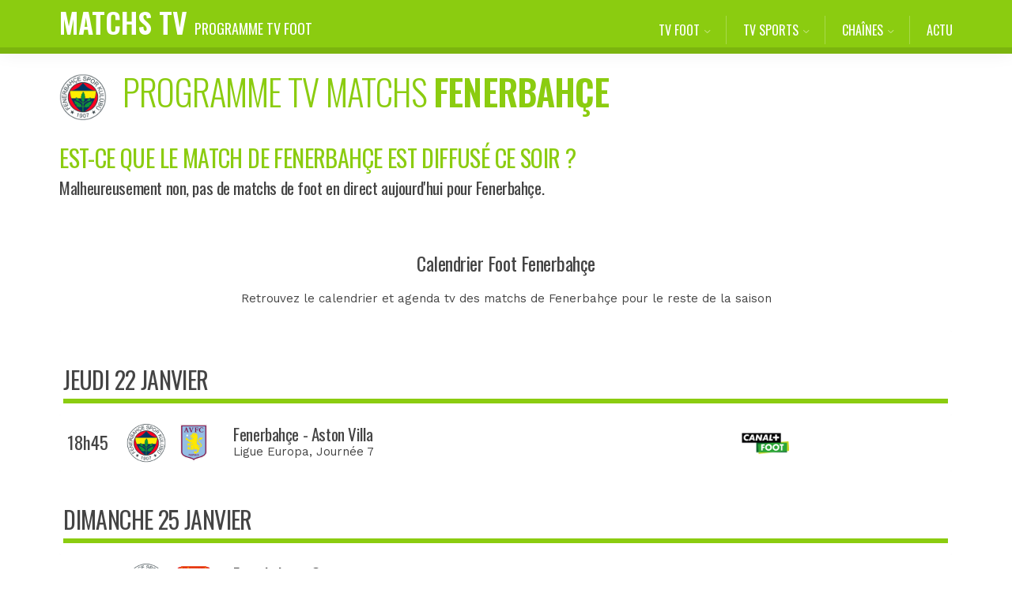

--- FILE ---
content_type: text/html; charset=UTF-8
request_url: https://matchs.tv/club/fenerbahce/
body_size: 12817
content:
<!DOCTYPE html>
<html lang="fr-FR">
	
    <head>
        <meta http-equiv="Content-Type" content="text/html; charset=UTF-8"/>
        <meta name="viewport" content="width=device-width, initial-scale=1, maximum-scale=2.0"/>
		
		<meta name="apple-itunes-app" content="app-id=600866525">
		<meta name="google-play-app" content="app-id=com.matchstv">
		
		<link rel="preconnect" href="https://fonts.googleapis.com">
		<link rel="preconnect" href="https://fonts.gstatic.com" crossorigin>
		<link href="https://fonts.googleapis.com/css2?family=Oswald:wght@300;400;600&family=Work+Sans:ital,wght@0,200;0,400;0,600;0,800;1,200;1,400;1,600;1,800&display=swap" rel="stylesheet">
		
		<meta name='robots' content='index, follow, max-image-preview:large, max-snippet:-1, max-video-preview:-1' />

	<!-- This site is optimized with the Yoast SEO plugin v26.8 - https://yoast.com/product/yoast-seo-wordpress/ -->
	<title>Programme TV Fenerbahçe : directs et rediffusions matchs Fenerbahçe</title>
	<link rel="canonical" href="https://matchs.tv/club/fenerbahce/" />
	<meta property="og:locale" content="fr_FR" />
	<meta property="og:type" content="article" />
	<meta property="og:title" content="Fenerbahce - Matchs TV" />
	<meta property="og:url" content="https://matchs.tv/club/fenerbahce/" />
	<meta property="og:site_name" content="Matchs TV" />
	<meta name="twitter:card" content="summary_large_image" />
	<script type="application/ld+json" class="yoast-schema-graph">{"@context":"https://schema.org","@graph":[{"@type":"CollectionPage","@id":"https://matchs.tv/club/fenerbahce/","url":"https://matchs.tv/club/fenerbahce/","name":"Fenerbahce - Matchs TV","isPartOf":{"@id":"https://app.matchs.tv/#website"},"breadcrumb":{"@id":"https://matchs.tv/club/fenerbahce/#breadcrumb"},"inLanguage":"fr-FR"},{"@type":"BreadcrumbList","@id":"https://matchs.tv/club/fenerbahce/#breadcrumb","itemListElement":[{"@type":"ListItem","position":1,"name":"Accueil","item":"https://matchs.tv/"},{"@type":"ListItem","position":2,"name":"Fenerbahce"}]},{"@type":"WebSite","@id":"https://app.matchs.tv/#website","url":"https://app.matchs.tv/","name":"Matchs TV","description":"Programme TV foot","potentialAction":[{"@type":"SearchAction","target":{"@type":"EntryPoint","urlTemplate":"https://app.matchs.tv/?s={search_term_string}"},"query-input":{"@type":"PropertyValueSpecification","valueRequired":true,"valueName":"search_term_string"}}],"inLanguage":"fr-FR"}]}</script>
	<!-- / Yoast SEO plugin. -->


<!-- matchs.tv is managing ads with Advanced Ads 2.0.16 – https://wpadvancedads.com/ --><script id="match-ready">
			window.advanced_ads_ready=function(e,a){a=a||"complete";var d=function(e){return"interactive"===a?"loading"!==e:"complete"===e};d(document.readyState)?e():document.addEventListener("readystatechange",(function(a){d(a.target.readyState)&&e()}),{once:"interactive"===a})},window.advanced_ads_ready_queue=window.advanced_ads_ready_queue||[];		</script>
		<style id='wp-img-auto-sizes-contain-inline-css' type='text/css'>
img:is([sizes=auto i],[sizes^="auto," i]){contain-intrinsic-size:3000px 1500px}
/*# sourceURL=wp-img-auto-sizes-contain-inline-css */
</style>
<link rel='stylesheet' id='materialize-css' href='https://matchs.tv/wp-content/themes/matchs-tv/assets/css/materialize.mod.css' type='text/css' media='screen' />
<link rel='stylesheet' id='main-css' href='https://matchs.tv/wp-content/themes/matchs-tv/assets/css/mtv.css' type='text/css' media='screen' />
<link rel="https://api.w.org/" href="https://matchs.tv/wp-json/" /><link rel="alternate" title="JSON" type="application/json" href="https://matchs.tv/wp-json/wp/v2/club/7909" /><link rel="icon" href="https://matchs.tv/wp-content/uploads/2024/02/cropped-1024x1024-1-32x32.png" sizes="32x32" />
<link rel="icon" href="https://matchs.tv/wp-content/uploads/2024/02/cropped-1024x1024-1-192x192.png" sizes="192x192" />
<link rel="apple-touch-icon" href="https://matchs.tv/wp-content/uploads/2024/02/cropped-1024x1024-1-180x180.png" />
<meta name="msapplication-TileImage" content="https://matchs.tv/wp-content/uploads/2024/02/cropped-1024x1024-1-270x270.png" />
		<style type="text/css" id="wp-custom-css">
			table.programme-tv.fixtures td.logos img {
	vertical-align: middle;
}		</style>
		    <style id='global-styles-inline-css' type='text/css'>
:root{--wp--preset--aspect-ratio--square: 1;--wp--preset--aspect-ratio--4-3: 4/3;--wp--preset--aspect-ratio--3-4: 3/4;--wp--preset--aspect-ratio--3-2: 3/2;--wp--preset--aspect-ratio--2-3: 2/3;--wp--preset--aspect-ratio--16-9: 16/9;--wp--preset--aspect-ratio--9-16: 9/16;--wp--preset--color--black: #000000;--wp--preset--color--cyan-bluish-gray: #abb8c3;--wp--preset--color--white: #ffffff;--wp--preset--color--pale-pink: #f78da7;--wp--preset--color--vivid-red: #cf2e2e;--wp--preset--color--luminous-vivid-orange: #ff6900;--wp--preset--color--luminous-vivid-amber: #fcb900;--wp--preset--color--light-green-cyan: #7bdcb5;--wp--preset--color--vivid-green-cyan: #00d084;--wp--preset--color--pale-cyan-blue: #8ed1fc;--wp--preset--color--vivid-cyan-blue: #0693e3;--wp--preset--color--vivid-purple: #9b51e0;--wp--preset--gradient--vivid-cyan-blue-to-vivid-purple: linear-gradient(135deg,rgb(6,147,227) 0%,rgb(155,81,224) 100%);--wp--preset--gradient--light-green-cyan-to-vivid-green-cyan: linear-gradient(135deg,rgb(122,220,180) 0%,rgb(0,208,130) 100%);--wp--preset--gradient--luminous-vivid-amber-to-luminous-vivid-orange: linear-gradient(135deg,rgb(252,185,0) 0%,rgb(255,105,0) 100%);--wp--preset--gradient--luminous-vivid-orange-to-vivid-red: linear-gradient(135deg,rgb(255,105,0) 0%,rgb(207,46,46) 100%);--wp--preset--gradient--very-light-gray-to-cyan-bluish-gray: linear-gradient(135deg,rgb(238,238,238) 0%,rgb(169,184,195) 100%);--wp--preset--gradient--cool-to-warm-spectrum: linear-gradient(135deg,rgb(74,234,220) 0%,rgb(151,120,209) 20%,rgb(207,42,186) 40%,rgb(238,44,130) 60%,rgb(251,105,98) 80%,rgb(254,248,76) 100%);--wp--preset--gradient--blush-light-purple: linear-gradient(135deg,rgb(255,206,236) 0%,rgb(152,150,240) 100%);--wp--preset--gradient--blush-bordeaux: linear-gradient(135deg,rgb(254,205,165) 0%,rgb(254,45,45) 50%,rgb(107,0,62) 100%);--wp--preset--gradient--luminous-dusk: linear-gradient(135deg,rgb(255,203,112) 0%,rgb(199,81,192) 50%,rgb(65,88,208) 100%);--wp--preset--gradient--pale-ocean: linear-gradient(135deg,rgb(255,245,203) 0%,rgb(182,227,212) 50%,rgb(51,167,181) 100%);--wp--preset--gradient--electric-grass: linear-gradient(135deg,rgb(202,248,128) 0%,rgb(113,206,126) 100%);--wp--preset--gradient--midnight: linear-gradient(135deg,rgb(2,3,129) 0%,rgb(40,116,252) 100%);--wp--preset--font-size--small: 13px;--wp--preset--font-size--medium: 20px;--wp--preset--font-size--large: 36px;--wp--preset--font-size--x-large: 42px;--wp--preset--spacing--20: 0.44rem;--wp--preset--spacing--30: 0.67rem;--wp--preset--spacing--40: 1rem;--wp--preset--spacing--50: 1.5rem;--wp--preset--spacing--60: 2.25rem;--wp--preset--spacing--70: 3.38rem;--wp--preset--spacing--80: 5.06rem;--wp--preset--shadow--natural: 6px 6px 9px rgba(0, 0, 0, 0.2);--wp--preset--shadow--deep: 12px 12px 50px rgba(0, 0, 0, 0.4);--wp--preset--shadow--sharp: 6px 6px 0px rgba(0, 0, 0, 0.2);--wp--preset--shadow--outlined: 6px 6px 0px -3px rgb(255, 255, 255), 6px 6px rgb(0, 0, 0);--wp--preset--shadow--crisp: 6px 6px 0px rgb(0, 0, 0);}:where(.is-layout-flex){gap: 0.5em;}:where(.is-layout-grid){gap: 0.5em;}body .is-layout-flex{display: flex;}.is-layout-flex{flex-wrap: wrap;align-items: center;}.is-layout-flex > :is(*, div){margin: 0;}body .is-layout-grid{display: grid;}.is-layout-grid > :is(*, div){margin: 0;}:where(.wp-block-columns.is-layout-flex){gap: 2em;}:where(.wp-block-columns.is-layout-grid){gap: 2em;}:where(.wp-block-post-template.is-layout-flex){gap: 1.25em;}:where(.wp-block-post-template.is-layout-grid){gap: 1.25em;}.has-black-color{color: var(--wp--preset--color--black) !important;}.has-cyan-bluish-gray-color{color: var(--wp--preset--color--cyan-bluish-gray) !important;}.has-white-color{color: var(--wp--preset--color--white) !important;}.has-pale-pink-color{color: var(--wp--preset--color--pale-pink) !important;}.has-vivid-red-color{color: var(--wp--preset--color--vivid-red) !important;}.has-luminous-vivid-orange-color{color: var(--wp--preset--color--luminous-vivid-orange) !important;}.has-luminous-vivid-amber-color{color: var(--wp--preset--color--luminous-vivid-amber) !important;}.has-light-green-cyan-color{color: var(--wp--preset--color--light-green-cyan) !important;}.has-vivid-green-cyan-color{color: var(--wp--preset--color--vivid-green-cyan) !important;}.has-pale-cyan-blue-color{color: var(--wp--preset--color--pale-cyan-blue) !important;}.has-vivid-cyan-blue-color{color: var(--wp--preset--color--vivid-cyan-blue) !important;}.has-vivid-purple-color{color: var(--wp--preset--color--vivid-purple) !important;}.has-black-background-color{background-color: var(--wp--preset--color--black) !important;}.has-cyan-bluish-gray-background-color{background-color: var(--wp--preset--color--cyan-bluish-gray) !important;}.has-white-background-color{background-color: var(--wp--preset--color--white) !important;}.has-pale-pink-background-color{background-color: var(--wp--preset--color--pale-pink) !important;}.has-vivid-red-background-color{background-color: var(--wp--preset--color--vivid-red) !important;}.has-luminous-vivid-orange-background-color{background-color: var(--wp--preset--color--luminous-vivid-orange) !important;}.has-luminous-vivid-amber-background-color{background-color: var(--wp--preset--color--luminous-vivid-amber) !important;}.has-light-green-cyan-background-color{background-color: var(--wp--preset--color--light-green-cyan) !important;}.has-vivid-green-cyan-background-color{background-color: var(--wp--preset--color--vivid-green-cyan) !important;}.has-pale-cyan-blue-background-color{background-color: var(--wp--preset--color--pale-cyan-blue) !important;}.has-vivid-cyan-blue-background-color{background-color: var(--wp--preset--color--vivid-cyan-blue) !important;}.has-vivid-purple-background-color{background-color: var(--wp--preset--color--vivid-purple) !important;}.has-black-border-color{border-color: var(--wp--preset--color--black) !important;}.has-cyan-bluish-gray-border-color{border-color: var(--wp--preset--color--cyan-bluish-gray) !important;}.has-white-border-color{border-color: var(--wp--preset--color--white) !important;}.has-pale-pink-border-color{border-color: var(--wp--preset--color--pale-pink) !important;}.has-vivid-red-border-color{border-color: var(--wp--preset--color--vivid-red) !important;}.has-luminous-vivid-orange-border-color{border-color: var(--wp--preset--color--luminous-vivid-orange) !important;}.has-luminous-vivid-amber-border-color{border-color: var(--wp--preset--color--luminous-vivid-amber) !important;}.has-light-green-cyan-border-color{border-color: var(--wp--preset--color--light-green-cyan) !important;}.has-vivid-green-cyan-border-color{border-color: var(--wp--preset--color--vivid-green-cyan) !important;}.has-pale-cyan-blue-border-color{border-color: var(--wp--preset--color--pale-cyan-blue) !important;}.has-vivid-cyan-blue-border-color{border-color: var(--wp--preset--color--vivid-cyan-blue) !important;}.has-vivid-purple-border-color{border-color: var(--wp--preset--color--vivid-purple) !important;}.has-vivid-cyan-blue-to-vivid-purple-gradient-background{background: var(--wp--preset--gradient--vivid-cyan-blue-to-vivid-purple) !important;}.has-light-green-cyan-to-vivid-green-cyan-gradient-background{background: var(--wp--preset--gradient--light-green-cyan-to-vivid-green-cyan) !important;}.has-luminous-vivid-amber-to-luminous-vivid-orange-gradient-background{background: var(--wp--preset--gradient--luminous-vivid-amber-to-luminous-vivid-orange) !important;}.has-luminous-vivid-orange-to-vivid-red-gradient-background{background: var(--wp--preset--gradient--luminous-vivid-orange-to-vivid-red) !important;}.has-very-light-gray-to-cyan-bluish-gray-gradient-background{background: var(--wp--preset--gradient--very-light-gray-to-cyan-bluish-gray) !important;}.has-cool-to-warm-spectrum-gradient-background{background: var(--wp--preset--gradient--cool-to-warm-spectrum) !important;}.has-blush-light-purple-gradient-background{background: var(--wp--preset--gradient--blush-light-purple) !important;}.has-blush-bordeaux-gradient-background{background: var(--wp--preset--gradient--blush-bordeaux) !important;}.has-luminous-dusk-gradient-background{background: var(--wp--preset--gradient--luminous-dusk) !important;}.has-pale-ocean-gradient-background{background: var(--wp--preset--gradient--pale-ocean) !important;}.has-electric-grass-gradient-background{background: var(--wp--preset--gradient--electric-grass) !important;}.has-midnight-gradient-background{background: var(--wp--preset--gradient--midnight) !important;}.has-small-font-size{font-size: var(--wp--preset--font-size--small) !important;}.has-medium-font-size{font-size: var(--wp--preset--font-size--medium) !important;}.has-large-font-size{font-size: var(--wp--preset--font-size--large) !important;}.has-x-large-font-size{font-size: var(--wp--preset--font-size--x-large) !important;}
/*# sourceURL=global-styles-inline-css */
</style>
</head>
    <body>
    	
		<header class="fm-header">
			<div class="container">
				<div class="row">
					<div class="col s12 m12 l6">
						<a href="#mobile-nav" data-target="mobile-nav" class="sidenav-trigger hide-on-large-only" title="MENU"><span class="burger-icon"></span></a>
						<div class="site-title"><a href="https://matchs.tv">Matchs TV <small>Programme TV foot</small></a></div>					</div>
					<div class="col s12 m12 l6 menu-col">
																		<nav id="main-nav" class="hide-on-med-and-down">
						<ul id="main-menu" class="main-menu"><li id="menu-item-26577" class="menu-item menu-item-type-post_type menu-item-object-page menu-item-home menu-item-has-children menu-item-26577"><a href="https://matchs.tv/">TV Foot</a>
<ul class="sub-menu">
	<li id="menu-item-86762" class="menu-item menu-item-type-custom menu-item-object-custom menu-item-86762"><a href="https://matchs.tv/competition/can/">CAN 2025</a></li>
	<li id="menu-item-26578" class="menu-item menu-item-type-taxonomy menu-item-object-competition menu-item-26578"><a href="https://matchs.tv/competition/ligue-1/">Ligue 1</a></li>
	<li id="menu-item-26579" class="menu-item menu-item-type-taxonomy menu-item-object-competition menu-item-26579"><a href="https://matchs.tv/competition/ligue-2/">Ligue 2</a></li>
	<li id="menu-item-26580" class="menu-item menu-item-type-taxonomy menu-item-object-competition menu-item-26580"><a href="https://matchs.tv/competition/liga/">La Liga</a></li>
	<li id="menu-item-26581" class="menu-item menu-item-type-taxonomy menu-item-object-competition menu-item-26581"><a href="https://matchs.tv/competition/premier-league/">Premier League</a></li>
	<li id="menu-item-26582" class="menu-item menu-item-type-taxonomy menu-item-object-competition menu-item-26582"><a href="https://matchs.tv/competition/bundesliga/">Bundesliga</a></li>
	<li id="menu-item-26583" class="menu-item menu-item-type-taxonomy menu-item-object-competition menu-item-26583"><a href="https://matchs.tv/competition/serie-a/">Serie A</a></li>
	<li id="menu-item-26584" class="menu-item menu-item-type-taxonomy menu-item-object-competition menu-item-26584"><a href="https://matchs.tv/competition/ligue-des-champions/">Champions League</a></li>
	<li id="menu-item-26585" class="menu-item menu-item-type-taxonomy menu-item-object-club menu-item-26585"><a href="https://matchs.tv/club/psg/">PSG</a></li>
	<li id="menu-item-26586" class="menu-item menu-item-type-taxonomy menu-item-object-club menu-item-26586"><a href="https://matchs.tv/club/marseille/">OM</a></li>
	<li id="menu-item-26587" class="menu-item menu-item-type-taxonomy menu-item-object-club menu-item-26587"><a href="https://matchs.tv/club/real-madrid/">Real Madrid</a></li>
	<li id="menu-item-26588" class="menu-item menu-item-type-taxonomy menu-item-object-club menu-item-26588"><a href="https://matchs.tv/club/fc-barcelone/">FC Barcelone</a></li>
</ul>
</li>
<li id="menu-item-26589" class="menu-item menu-item-type-post_type menu-item-object-page menu-item-home menu-item-has-children menu-item-26589"><a href="https://matchs.tv/">TV Sports</a>
<ul class="sub-menu">
	<li id="menu-item-26591" class="menu-item menu-item-type-taxonomy menu-item-object-sport menu-item-26591"><a href="https://matchs.tv/sport/basket/">Basket et NBA</a></li>
	<li id="menu-item-26592" class="menu-item menu-item-type-taxonomy menu-item-object-sport menu-item-26592"><a href="https://matchs.tv/sport/tennis/">Tennis</a></li>
	<li id="menu-item-26593" class="menu-item menu-item-type-taxonomy menu-item-object-sport menu-item-26593"><a href="https://matchs.tv/sport/rugby/">Rugby</a></li>
	<li id="menu-item-26594" class="menu-item menu-item-type-taxonomy menu-item-object-sport menu-item-26594"><a href="https://matchs.tv/sport/handball/">Handball</a></li>
	<li id="menu-item-26596" class="menu-item menu-item-type-taxonomy menu-item-object-sport menu-item-26596"><a href="https://matchs.tv/sport/cyclisme/">Cyclisme</a></li>
	<li id="menu-item-26595" class="menu-item menu-item-type-taxonomy menu-item-object-sport menu-item-26595"><a href="https://matchs.tv/sport/golf/">Golf</a></li>
</ul>
</li>
<li id="menu-item-29420" class="menu-item menu-item-type-custom menu-item-object-custom menu-item-has-children menu-item-29420"><a href="#">Chaînes</a>
<ul class="sub-menu">
	<li id="menu-item-30296" class="menu-item menu-item-type-taxonomy menu-item-object-chaine menu-item-30296"><a href="https://matchs.tv/chaine/bein-sports/">beIN Sports</a></li>
	<li id="menu-item-29434" class="menu-item menu-item-type-taxonomy menu-item-object-chaine menu-item-29434"><a href="https://matchs.tv/chaine/canal/">Canal+</a></li>
	<li id="menu-item-29435" class="menu-item menu-item-type-taxonomy menu-item-object-chaine menu-item-29435"><a href="https://matchs.tv/chaine/canal-foot/">Canal+ Foot</a></li>
	<li id="menu-item-29438" class="menu-item menu-item-type-taxonomy menu-item-object-chaine menu-item-29438"><a href="https://matchs.tv/chaine/canal-sport/">Canal+ Sport</a></li>
	<li id="menu-item-29441" class="menu-item menu-item-type-taxonomy menu-item-object-chaine menu-item-29441"><a href="https://matchs.tv/chaine/dazn/">DAZN</a></li>
	<li id="menu-item-65380" class="menu-item menu-item-type-custom menu-item-object-custom menu-item-65380"><a href="https://matchs.tv/chaine/eurosport/">Eurosport</a></li>
	<li id="menu-item-29452" class="menu-item menu-item-type-taxonomy menu-item-object-chaine menu-item-29452"><a href="https://matchs.tv/chaine/lequipe/">L&rsquo;Equipe</a></li>
</ul>
</li>
<li id="menu-item-26590" class="menu-item menu-item-type-post_type menu-item-object-page current_page_parent menu-item-26590"><a href="https://matchs.tv/actu/">Actu</a></li>
</ul>						</nav>
					</div>
				</div>
			</div>
		</header>
<main class="archive club-archive">
	
	<div class="container">
		
		<div class="row">
			
			<div class="col s12">
				<div class="page-header">
					
					<h1 class="page-title with-logo"><img width="150" height="150" src="https://matchs.tv/wp-content/uploads/2023/12/fenerbahce.png" class="responsive-img club-logo" alt="Fenerbahçe" decoding="async" srcset="https://matchs.tv/wp-content/uploads/2023/12/fenerbahce.png 150w, https://matchs.tv/wp-content/uploads/2023/12/fenerbahce-120x120.png 120w" sizes="(max-width: 150px) 100vw, 150px" /><span>Programme TV matchs <strong>Fenerbahçe</strong></span></h1>
					
					<h2>Est-ce que le match de Fenerbahçe est diffusé ce soir ?</h2>
					
										<h3>Malheureusement non, pas de matchs de foot en direct aujourd'hui pour Fenerbahçe.</h3>
										
				</div>
				
								
				<h2 class="center-align calendrier-saison">Calendrier Foot Fenerbahçe</h2>
				<p class="center-align">Retrouvez le calendrier et agenda tv des matchs de Fenerbahçe pour le reste de la saison</p>
				
				<table class="programme-tv fixtures">
											<tr class="day-title">
							<th colspan="4"><h3><a href="https://matchs.tv/jour/22-janvier" title="programme tv du jeudi 22 janvier">jeudi 22 janvier</a></h3></th>
						</tr>
						<tr>
	<td class="date">18h45</td>
	<td class="logos"><img width="150" height="150" src="https://matchs.tv/wp-content/uploads/2023/12/fenerbahce.png" class="responsive-img club-logo" alt="Fenerbahçe" decoding="async" srcset="https://matchs.tv/wp-content/uploads/2023/12/fenerbahce.png 150w, https://matchs.tv/wp-content/uploads/2023/12/fenerbahce-120x120.png 120w" sizes="(max-width: 150px) 100vw, 150px" /><img width="150" height="150" src="https://matchs.tv/wp-content/uploads/2023/12/aston-villa.png" class="responsive-img club-logo" alt="Aston Villa" decoding="async" srcset="https://matchs.tv/wp-content/uploads/2023/12/aston-villa.png 150w, https://matchs.tv/wp-content/uploads/2023/12/aston-villa-120x120.png 120w" sizes="(max-width: 150px) 100vw, 150px" /></td>
	<td class="fixture"><h4><a href="https://matchs.tv/match/fenerbahce-aston-villa/">Fenerbahçe - Aston Villa</a></h4><div class="competitions"><a href="https://matchs.tv/competition/ligue-europa/">Ligue Europa</a>, Journée 7</div></td>
	<td class="channel"><a href="https://matchs.tv/chaine/canal-foot/" rel="nofollow"><span><img width="140" height="70" src="https://matchs.tv/wp-content/uploads/2023/12/cfoot.png" class="attachment-medium size-medium" alt="" title="Canal+ Foot" decoding="async" srcset="https://matchs.tv/wp-content/uploads/2023/12/cfoot.png 140w, https://matchs.tv/wp-content/uploads/2023/12/cfoot-120x60.png 120w" sizes="(max-width: 140px) 100vw, 140px" /></span></a></td>
	
</tr>
						<tr class="day-title">
							<th colspan="4"><h3><a href="https://matchs.tv/jour/25-janvier" title="programme tv du dimanche 25 janvier">dimanche 25 janvier</a></h3></th>
						</tr>
						<tr>
	<td class="date">18h00</td>
	<td class="logos"><img width="150" height="150" src="https://matchs.tv/wp-content/uploads/2023/12/fenerbahce.png" class="responsive-img club-logo" alt="Fenerbahçe" decoding="async" loading="lazy" srcset="https://matchs.tv/wp-content/uploads/2023/12/fenerbahce.png 150w, https://matchs.tv/wp-content/uploads/2023/12/fenerbahce-120x120.png 120w" sizes="auto, (max-width: 150px) 100vw, 150px" /><img width="150" height="150" src="https://matchs.tv/wp-content/uploads/2024/07/goztepe.png" class="responsive-img club-logo" alt="Goztepe" decoding="async" loading="lazy" srcset="https://matchs.tv/wp-content/uploads/2024/07/goztepe.png 150w, https://matchs.tv/wp-content/uploads/2024/07/goztepe-120x120.png 120w" sizes="auto, (max-width: 150px) 100vw, 150px" /></td>
	<td class="fixture"><h4><a href="https://matchs.tv/match/fenerbahce-goztepe-2/">Fenerbahçe - Goztepe</a></h4><div class="competitions"><a href="https://matchs.tv/competition/super-lig/"><img src="https://matchs.tv/wp-content/themes/matchs-tv/assets/flags/tr.png" width="16" height="" alt="" class="country-flag" />Süper Lig</a>, Journée 19</div></td>
	<td class="channel"></td>
	
</tr>
						<tr class="day-title">
							<th colspan="4"><h3><a href="https://matchs.tv/jour/29-janvier" title="programme tv du jeudi 29 janvier">jeudi 29 janvier</a></h3></th>
						</tr>
						<tr>
	<td class="date">21h00</td>
	<td class="logos"><img width="150" height="150" src="https://matchs.tv/wp-content/uploads/2024/06/fcsb.png" class="responsive-img club-logo" alt="Steaua Bucarest" decoding="async" loading="lazy" srcset="https://matchs.tv/wp-content/uploads/2024/06/fcsb.png 150w, https://matchs.tv/wp-content/uploads/2024/06/fcsb-120x120.png 120w" sizes="auto, (max-width: 150px) 100vw, 150px" /><img width="150" height="150" src="https://matchs.tv/wp-content/uploads/2023/12/fenerbahce.png" class="responsive-img club-logo" alt="Fenerbahçe" decoding="async" loading="lazy" srcset="https://matchs.tv/wp-content/uploads/2023/12/fenerbahce.png 150w, https://matchs.tv/wp-content/uploads/2023/12/fenerbahce-120x120.png 120w" sizes="auto, (max-width: 150px) 100vw, 150px" /></td>
	<td class="fixture"><h4><a href="https://matchs.tv/match/fcsb-fenerbahce/">Steaua Bucarest - Fenerbahçe</a></h4><div class="competitions"><a href="https://matchs.tv/competition/ligue-europa/">Ligue Europa</a>, Journée 8</div></td>
	<td class="channel"></td>
	
</tr>
						<tr class="day-title">
							<th colspan="4"><h3><a href="https://matchs.tv/jour/1-fevrier" title="programme tv du dimanche 1 février">dimanche 1 février</a></h3></th>
						</tr>
						<tr>
	<td class="date">19h00</td>
	<td class="logos"><img width="150" height="150" src="https://matchs.tv/wp-content/uploads/2025/08/kocaelispor.png" class="responsive-img club-logo" alt="Kocaelispor" decoding="async" loading="lazy" srcset="https://matchs.tv/wp-content/uploads/2025/08/kocaelispor.png 150w, https://matchs.tv/wp-content/uploads/2025/08/kocaelispor-120x120.png 120w" sizes="auto, (max-width: 150px) 100vw, 150px" /><img width="150" height="150" src="https://matchs.tv/wp-content/uploads/2023/12/fenerbahce.png" class="responsive-img club-logo" alt="Fenerbahçe" decoding="async" loading="lazy" srcset="https://matchs.tv/wp-content/uploads/2023/12/fenerbahce.png 150w, https://matchs.tv/wp-content/uploads/2023/12/fenerbahce-120x120.png 120w" sizes="auto, (max-width: 150px) 100vw, 150px" /></td>
	<td class="fixture"><h4><a href="https://matchs.tv/match/kocaelispor-fenerbahce/">Kocaelispor - Fenerbahçe</a></h4><div class="competitions"><a href="https://matchs.tv/competition/super-lig/"><img src="https://matchs.tv/wp-content/themes/matchs-tv/assets/flags/tr.png" width="16" height="" alt="" class="country-flag" />Süper Lig</a>, Journée 20</div></td>
	<td class="channel"></td>
	
</tr>
						<tr class="day-title">
							<th colspan="4"><h3><a href="https://matchs.tv/jour/8-fevrier" title="programme tv du dimanche 8 février">dimanche 8 février</a></h3></th>
						</tr>
						<tr>
	<td class="date">19h00</td>
	<td class="logos"><img width="150" height="150" src="https://matchs.tv/wp-content/uploads/2023/12/fenerbahce.png" class="responsive-img club-logo" alt="Fenerbahçe" decoding="async" loading="lazy" srcset="https://matchs.tv/wp-content/uploads/2023/12/fenerbahce.png 150w, https://matchs.tv/wp-content/uploads/2023/12/fenerbahce-120x120.png 120w" sizes="auto, (max-width: 150px) 100vw, 150px" /><img width="150" height="150" src="https://matchs.tv/wp-content/uploads/2023/12/genclerbirligi.png" class="responsive-img club-logo" alt="Genclerbirligi" decoding="async" loading="lazy" srcset="https://matchs.tv/wp-content/uploads/2023/12/genclerbirligi.png 150w, https://matchs.tv/wp-content/uploads/2023/12/genclerbirligi-120x120.png 120w" sizes="auto, (max-width: 150px) 100vw, 150px" /></td>
	<td class="fixture"><h4><a href="https://matchs.tv/match/fenerbahce-genclerbirligi/">Fenerbahçe - Genclerbirligi</a></h4><div class="competitions"><a href="https://matchs.tv/competition/super-lig/"><img src="https://matchs.tv/wp-content/themes/matchs-tv/assets/flags/tr.png" width="16" height="" alt="" class="country-flag" />Süper Lig</a>, Journée 21</div></td>
	<td class="channel"></td>
	
</tr>
						<tr class="day-title">
							<th colspan="4"><h3><a href="https://matchs.tv/jour/15-fevrier" title="programme tv du dimanche 15 février">dimanche 15 février</a></h3></th>
						</tr>
						<tr>
	<td class="date">19h00</td>
	<td class="logos"><img width="150" height="150" src="https://matchs.tv/wp-content/uploads/2023/12/trabzonspor.png" class="responsive-img club-logo" alt="Trabzonspor" decoding="async" loading="lazy" srcset="https://matchs.tv/wp-content/uploads/2023/12/trabzonspor.png 150w, https://matchs.tv/wp-content/uploads/2023/12/trabzonspor-120x120.png 120w" sizes="auto, (max-width: 150px) 100vw, 150px" /><img width="150" height="150" src="https://matchs.tv/wp-content/uploads/2023/12/fenerbahce.png" class="responsive-img club-logo" alt="Fenerbahçe" decoding="async" loading="lazy" srcset="https://matchs.tv/wp-content/uploads/2023/12/fenerbahce.png 150w, https://matchs.tv/wp-content/uploads/2023/12/fenerbahce-120x120.png 120w" sizes="auto, (max-width: 150px) 100vw, 150px" /></td>
	<td class="fixture"><h4><a href="https://matchs.tv/match/trabzonspor-fenerbahce-3/">Trabzonspor - Fenerbahçe</a></h4><div class="competitions"><a href="https://matchs.tv/competition/super-lig/"><img src="https://matchs.tv/wp-content/themes/matchs-tv/assets/flags/tr.png" width="16" height="" alt="" class="country-flag" />Süper Lig</a>, Journée 22</div></td>
	<td class="channel"></td>
	
</tr>
						<tr class="day-title">
							<th colspan="4"><h3><a href="https://matchs.tv/jour/22-fevrier" title="programme tv du dimanche 22 février">dimanche 22 février</a></h3></th>
						</tr>
						<tr>
	<td class="date">19h00</td>
	<td class="logos"><img width="150" height="150" src="https://matchs.tv/wp-content/uploads/2023/12/fenerbahce.png" class="responsive-img club-logo" alt="Fenerbahçe" decoding="async" loading="lazy" srcset="https://matchs.tv/wp-content/uploads/2023/12/fenerbahce.png 150w, https://matchs.tv/wp-content/uploads/2023/12/fenerbahce-120x120.png 120w" sizes="auto, (max-width: 150px) 100vw, 150px" /><img width="173" height="150" src="https://matchs.tv/wp-content/uploads/2025/08/kasimpasa.png" class="responsive-img club-logo" alt="Kasımpaşa" decoding="async" loading="lazy" srcset="https://matchs.tv/wp-content/uploads/2025/08/kasimpasa.png 173w, https://matchs.tv/wp-content/uploads/2025/08/kasimpasa-120x104.png 120w" sizes="auto, (max-width: 173px) 100vw, 173px" /></td>
	<td class="fixture"><h4><a href="https://matchs.tv/match/fenerbahce-kasimpasa-2-2/">Fenerbahçe - Kasımpaşa</a></h4><div class="competitions"><a href="https://matchs.tv/competition/super-lig/"><img src="https://matchs.tv/wp-content/themes/matchs-tv/assets/flags/tr.png" width="16" height="" alt="" class="country-flag" />Süper Lig</a>, Journée 23</div></td>
	<td class="channel"></td>
	
</tr>
						<tr class="day-title">
							<th colspan="4"><h3><a href="https://matchs.tv/jour/1-mars" title="programme tv du dimanche 1 mars">dimanche 1 mars</a></h3></th>
						</tr>
						<tr>
	<td class="date">19h00</td>
	<td class="logos"><img width="150" height="150" src="https://matchs.tv/wp-content/uploads/2023/12/antalyaspor.png" class="responsive-img club-logo" alt="Antalyaspor" decoding="async" loading="lazy" srcset="https://matchs.tv/wp-content/uploads/2023/12/antalyaspor.png 150w, https://matchs.tv/wp-content/uploads/2023/12/antalyaspor-120x120.png 120w" sizes="auto, (max-width: 150px) 100vw, 150px" /><img width="150" height="150" src="https://matchs.tv/wp-content/uploads/2023/12/fenerbahce.png" class="responsive-img club-logo" alt="Fenerbahçe" decoding="async" loading="lazy" srcset="https://matchs.tv/wp-content/uploads/2023/12/fenerbahce.png 150w, https://matchs.tv/wp-content/uploads/2023/12/fenerbahce-120x120.png 120w" sizes="auto, (max-width: 150px) 100vw, 150px" /></td>
	<td class="fixture"><h4><a href="https://matchs.tv/match/antalyaspor-fenerbahce-3/">Antalyaspor - Fenerbahçe</a></h4><div class="competitions"><a href="https://matchs.tv/competition/super-lig/"><img src="https://matchs.tv/wp-content/themes/matchs-tv/assets/flags/tr.png" width="16" height="" alt="" class="country-flag" />Süper Lig</a>, Journée 24</div></td>
	<td class="channel"></td>
	
</tr>
						<tr class="day-title">
							<th colspan="4"><h3><a href="https://matchs.tv/jour/8-mars" title="programme tv du dimanche 8 mars">dimanche 8 mars</a></h3></th>
						</tr>
						<tr>
	<td class="date">19h00</td>
	<td class="logos"><img width="150" height="150" src="https://matchs.tv/wp-content/uploads/2023/12/fenerbahce.png" class="responsive-img club-logo" alt="Fenerbahçe" decoding="async" loading="lazy" srcset="https://matchs.tv/wp-content/uploads/2023/12/fenerbahce.png 150w, https://matchs.tv/wp-content/uploads/2023/12/fenerbahce-120x120.png 120w" sizes="auto, (max-width: 150px) 100vw, 150px" /><img width="150" height="150" src="https://matchs.tv/wp-content/uploads/2023/12/samsunspor.png" class="responsive-img club-logo" alt="Samsunspor" decoding="async" loading="lazy" srcset="https://matchs.tv/wp-content/uploads/2023/12/samsunspor.png 150w, https://matchs.tv/wp-content/uploads/2023/12/samsunspor-120x120.png 120w" sizes="auto, (max-width: 150px) 100vw, 150px" /></td>
	<td class="fixture"><h4><a href="https://matchs.tv/match/fenerbahce-samsunspor-3/">Fenerbahçe - Samsunspor</a></h4><div class="competitions"><a href="https://matchs.tv/competition/super-lig/"><img src="https://matchs.tv/wp-content/themes/matchs-tv/assets/flags/tr.png" width="16" height="" alt="" class="country-flag" />Süper Lig</a>, Journée 25</div></td>
	<td class="channel"></td>
	
</tr>
						<tr class="day-title">
							<th colspan="4"><h3><a href="https://matchs.tv/jour/15-mars" title="programme tv du dimanche 15 mars">dimanche 15 mars</a></h3></th>
						</tr>
						<tr>
	<td class="date">19h00</td>
	<td class="logos"><img width="150" height="150" src="https://matchs.tv/wp-content/uploads/2023/12/fatih-karagumruk.png" class="responsive-img club-logo" alt="Karagümrük" decoding="async" loading="lazy" srcset="https://matchs.tv/wp-content/uploads/2023/12/fatih-karagumruk.png 150w, https://matchs.tv/wp-content/uploads/2023/12/fatih-karagumruk-120x120.png 120w" sizes="auto, (max-width: 150px) 100vw, 150px" /><img width="150" height="150" src="https://matchs.tv/wp-content/uploads/2023/12/fenerbahce.png" class="responsive-img club-logo" alt="Fenerbahçe" decoding="async" loading="lazy" srcset="https://matchs.tv/wp-content/uploads/2023/12/fenerbahce.png 150w, https://matchs.tv/wp-content/uploads/2023/12/fenerbahce-120x120.png 120w" sizes="auto, (max-width: 150px) 100vw, 150px" /></td>
	<td class="fixture"><h4><a href="https://matchs.tv/match/fatih-karagumruk-fenerbahce-2/">Karagümrük - Fenerbahçe</a></h4><div class="competitions"><a href="https://matchs.tv/competition/super-lig/"><img src="https://matchs.tv/wp-content/themes/matchs-tv/assets/flags/tr.png" width="16" height="" alt="" class="country-flag" />Süper Lig</a>, Journée 26</div></td>
	<td class="channel"></td>
	
</tr>
						<tr class="day-title">
							<th colspan="4"><h3><a href="https://matchs.tv/jour/22-mars" title="programme tv du dimanche 22 mars">dimanche 22 mars</a></h3></th>
						</tr>
						<tr>
	<td class="date">19h00</td>
	<td class="logos"><img width="150" height="150" src="https://matchs.tv/wp-content/uploads/2023/12/fenerbahce.png" class="responsive-img club-logo" alt="Fenerbahçe" decoding="async" loading="lazy" srcset="https://matchs.tv/wp-content/uploads/2023/12/fenerbahce.png 150w, https://matchs.tv/wp-content/uploads/2023/12/fenerbahce-120x120.png 120w" sizes="auto, (max-width: 150px) 100vw, 150px" /><img width="150" height="150" src="https://matchs.tv/wp-content/uploads/2023/12/gazisehir-gaziantep.png" class="responsive-img club-logo" alt="Gaziantep" decoding="async" loading="lazy" srcset="https://matchs.tv/wp-content/uploads/2023/12/gazisehir-gaziantep.png 150w, https://matchs.tv/wp-content/uploads/2023/12/gazisehir-gaziantep-120x120.png 120w" sizes="auto, (max-width: 150px) 100vw, 150px" /></td>
	<td class="fixture"><h4><a href="https://matchs.tv/match/fenerbahce-gaziantep-2/">Fenerbahçe - Gaziantep</a></h4><div class="competitions"><a href="https://matchs.tv/competition/super-lig/"><img src="https://matchs.tv/wp-content/themes/matchs-tv/assets/flags/tr.png" width="16" height="" alt="" class="country-flag" />Süper Lig</a>, Journée 27</div></td>
	<td class="channel"></td>
	
</tr>
						<tr class="day-title">
							<th colspan="4"><h3><a href="https://matchs.tv/jour/5-avril" title="programme tv du dimanche 5 avril">dimanche 5 avril</a></h3></th>
						</tr>
						<tr>
	<td class="date">19h00</td>
	<td class="logos"><img width="150" height="150" src="https://matchs.tv/wp-content/uploads/2023/12/fenerbahce.png" class="responsive-img club-logo" alt="Fenerbahçe" decoding="async" loading="lazy" srcset="https://matchs.tv/wp-content/uploads/2023/12/fenerbahce.png 150w, https://matchs.tv/wp-content/uploads/2023/12/fenerbahce-120x120.png 120w" sizes="auto, (max-width: 150px) 100vw, 150px" /><img width="150" height="150" src="https://matchs.tv/wp-content/uploads/2023/12/besiktas.png" class="responsive-img club-logo" alt="Besiktas" decoding="async" loading="lazy" srcset="https://matchs.tv/wp-content/uploads/2023/12/besiktas.png 150w, https://matchs.tv/wp-content/uploads/2023/12/besiktas-120x120.png 120w" sizes="auto, (max-width: 150px) 100vw, 150px" /></td>
	<td class="fixture"><h4><a href="https://matchs.tv/match/fenerbahce-besiktas-3/">Fenerbahçe - Besiktas</a></h4><div class="competitions"><a href="https://matchs.tv/competition/super-lig/"><img src="https://matchs.tv/wp-content/themes/matchs-tv/assets/flags/tr.png" width="16" height="" alt="" class="country-flag" />Süper Lig</a>, Journée 28</div></td>
	<td class="channel"></td>
	
</tr>
						<tr class="day-title">
							<th colspan="4"><h3><a href="https://matchs.tv/jour/12-avril" title="programme tv du dimanche 12 avril">dimanche 12 avril</a></h3></th>
						</tr>
						<tr>
	<td class="date">19h00</td>
	<td class="logos"><img width="150" height="150" src="https://matchs.tv/wp-content/uploads/2023/12/kayserispor.png" class="responsive-img club-logo" alt="Kayserispor" decoding="async" loading="lazy" srcset="https://matchs.tv/wp-content/uploads/2023/12/kayserispor.png 150w, https://matchs.tv/wp-content/uploads/2023/12/kayserispor-120x120.png 120w" sizes="auto, (max-width: 150px) 100vw, 150px" /><img width="150" height="150" src="https://matchs.tv/wp-content/uploads/2023/12/fenerbahce.png" class="responsive-img club-logo" alt="Fenerbahçe" decoding="async" loading="lazy" srcset="https://matchs.tv/wp-content/uploads/2023/12/fenerbahce.png 150w, https://matchs.tv/wp-content/uploads/2023/12/fenerbahce-120x120.png 120w" sizes="auto, (max-width: 150px) 100vw, 150px" /></td>
	<td class="fixture"><h4><a href="https://matchs.tv/match/kayserispor-fenerbahce-2/">Kayserispor - Fenerbahçe</a></h4><div class="competitions"><a href="https://matchs.tv/competition/super-lig/"><img src="https://matchs.tv/wp-content/themes/matchs-tv/assets/flags/tr.png" width="16" height="" alt="" class="country-flag" />Süper Lig</a>, Journée 29</div></td>
	<td class="channel"></td>
	
</tr>
						<tr class="day-title">
							<th colspan="4"><h3><a href="https://matchs.tv/jour/19-avril" title="programme tv du dimanche 19 avril">dimanche 19 avril</a></h3></th>
						</tr>
						<tr>
	<td class="date">19h00</td>
	<td class="logos"><img width="150" height="150" src="https://matchs.tv/wp-content/uploads/2023/12/fenerbahce.png" class="responsive-img club-logo" alt="Fenerbahçe" decoding="async" loading="lazy" srcset="https://matchs.tv/wp-content/uploads/2023/12/fenerbahce.png 150w, https://matchs.tv/wp-content/uploads/2023/12/fenerbahce-120x120.png 120w" sizes="auto, (max-width: 150px) 100vw, 150px" /><img width="150" height="150" src="https://matchs.tv/wp-content/uploads/2023/12/rizespor.png" class="responsive-img club-logo" alt="Rizespor" decoding="async" loading="lazy" srcset="https://matchs.tv/wp-content/uploads/2023/12/rizespor.png 150w, https://matchs.tv/wp-content/uploads/2023/12/rizespor-120x120.png 120w" sizes="auto, (max-width: 150px) 100vw, 150px" /></td>
	<td class="fixture"><h4><a href="https://matchs.tv/match/fenerbahce-rizespor-2/">Fenerbahçe - Rizespor</a></h4><div class="competitions"><a href="https://matchs.tv/competition/super-lig/"><img src="https://matchs.tv/wp-content/themes/matchs-tv/assets/flags/tr.png" width="16" height="" alt="" class="country-flag" />Süper Lig</a>, Journée 30</div></td>
	<td class="channel"></td>
	
</tr>
						<tr class="day-title">
							<th colspan="4"><h3><a href="https://matchs.tv/jour/26-avril" title="programme tv du dimanche 26 avril">dimanche 26 avril</a></h3></th>
						</tr>
						<tr>
	<td class="date">19h00</td>
	<td class="logos"><img width="150" height="150" src="https://matchs.tv/wp-content/uploads/2023/12/galatasaray.png" class="responsive-img club-logo" alt="Galatasaray" decoding="async" loading="lazy" srcset="https://matchs.tv/wp-content/uploads/2023/12/galatasaray.png 150w, https://matchs.tv/wp-content/uploads/2023/12/galatasaray-120x120.png 120w" sizes="auto, (max-width: 150px) 100vw, 150px" /><img width="150" height="150" src="https://matchs.tv/wp-content/uploads/2023/12/fenerbahce.png" class="responsive-img club-logo" alt="Fenerbahçe" decoding="async" loading="lazy" srcset="https://matchs.tv/wp-content/uploads/2023/12/fenerbahce.png 150w, https://matchs.tv/wp-content/uploads/2023/12/fenerbahce-120x120.png 120w" sizes="auto, (max-width: 150px) 100vw, 150px" /></td>
	<td class="fixture"><h4><a href="https://matchs.tv/match/galatasaray-fenerbahce-4/">Galatasaray - Fenerbahçe</a></h4><div class="competitions"><a href="https://matchs.tv/competition/super-lig/"><img src="https://matchs.tv/wp-content/themes/matchs-tv/assets/flags/tr.png" width="16" height="" alt="" class="country-flag" />Süper Lig</a>, Journée 31</div></td>
	<td class="channel"></td>
	
</tr>
						<tr class="day-title">
							<th colspan="4"><h3><a href="https://matchs.tv/jour/3-mai" title="programme tv du dimanche 3 mai">dimanche 3 mai</a></h3></th>
						</tr>
						<tr>
	<td class="date">19h00</td>
	<td class="logos"><img width="150" height="150" src="https://matchs.tv/wp-content/uploads/2023/12/fenerbahce.png" class="responsive-img club-logo" alt="Fenerbahçe" decoding="async" loading="lazy" srcset="https://matchs.tv/wp-content/uploads/2023/12/fenerbahce.png 150w, https://matchs.tv/wp-content/uploads/2023/12/fenerbahce-120x120.png 120w" sizes="auto, (max-width: 150px) 100vw, 150px" /><img width="150" height="150" src="https://matchs.tv/wp-content/uploads/2025/08/basaksehir.png" class="responsive-img club-logo" alt="Başakşehir" decoding="async" loading="lazy" srcset="https://matchs.tv/wp-content/uploads/2025/08/basaksehir.png 150w, https://matchs.tv/wp-content/uploads/2025/08/basaksehir-120x120.png 120w" sizes="auto, (max-width: 150px) 100vw, 150px" /></td>
	<td class="fixture"><h4><a href="https://matchs.tv/match/fenerbahce-basaksehir/">Fenerbahçe - Başakşehir</a></h4><div class="competitions"><a href="https://matchs.tv/competition/super-lig/"><img src="https://matchs.tv/wp-content/themes/matchs-tv/assets/flags/tr.png" width="16" height="" alt="" class="country-flag" />Süper Lig</a>, Journée 32</div></td>
	<td class="channel"></td>
	
</tr>
						<tr class="day-title">
							<th colspan="4"><h3><a href="https://matchs.tv/jour/10-mai" title="programme tv du dimanche 10 mai">dimanche 10 mai</a></h3></th>
						</tr>
						<tr>
	<td class="date">19h00</td>
	<td class="logos"><img width="150" height="150" src="https://matchs.tv/wp-content/uploads/2023/12/konyaspor.png" class="responsive-img club-logo" alt="Konyaspor" decoding="async" loading="lazy" srcset="https://matchs.tv/wp-content/uploads/2023/12/konyaspor.png 150w, https://matchs.tv/wp-content/uploads/2023/12/konyaspor-120x120.png 120w" sizes="auto, (max-width: 150px) 100vw, 150px" /><img width="150" height="150" src="https://matchs.tv/wp-content/uploads/2023/12/fenerbahce.png" class="responsive-img club-logo" alt="Fenerbahçe" decoding="async" loading="lazy" srcset="https://matchs.tv/wp-content/uploads/2023/12/fenerbahce.png 150w, https://matchs.tv/wp-content/uploads/2023/12/fenerbahce-120x120.png 120w" sizes="auto, (max-width: 150px) 100vw, 150px" /></td>
	<td class="fixture"><h4><a href="https://matchs.tv/match/konyaspor-fenerbahce-3/">Konyaspor - Fenerbahçe</a></h4><div class="competitions"><a href="https://matchs.tv/competition/super-lig/"><img src="https://matchs.tv/wp-content/themes/matchs-tv/assets/flags/tr.png" width="16" height="" alt="" class="country-flag" />Süper Lig</a>, Journée 33</div></td>
	<td class="channel"></td>
	
</tr>
						<tr class="day-title">
							<th colspan="4"><h3><a href="https://matchs.tv/jour/17-mai" title="programme tv du dimanche 17 mai">dimanche 17 mai</a></h3></th>
						</tr>
						<tr>
	<td class="date">19h00</td>
	<td class="logos"><img width="150" height="150" src="https://matchs.tv/wp-content/uploads/2023/12/fenerbahce.png" class="responsive-img club-logo" alt="Fenerbahçe" decoding="async" loading="lazy" srcset="https://matchs.tv/wp-content/uploads/2023/12/fenerbahce.png 150w, https://matchs.tv/wp-content/uploads/2023/12/fenerbahce-120x120.png 120w" sizes="auto, (max-width: 150px) 100vw, 150px" /><img width="150" height="150" src="https://matchs.tv/wp-content/uploads/2023/12/eyupspor.png" class="responsive-img club-logo" alt="Eyüpspor" decoding="async" loading="lazy" srcset="https://matchs.tv/wp-content/uploads/2023/12/eyupspor.png 150w, https://matchs.tv/wp-content/uploads/2023/12/eyupspor-120x120.png 120w" sizes="auto, (max-width: 150px) 100vw, 150px" /></td>
	<td class="fixture"><h4><a href="https://matchs.tv/match/fenerbahce-eyupspor-2/">Fenerbahçe - Eyüpspor</a></h4><div class="competitions"><a href="https://matchs.tv/competition/super-lig/"><img src="https://matchs.tv/wp-content/themes/matchs-tv/assets/flags/tr.png" width="16" height="" alt="" class="country-flag" />Süper Lig</a>, Journée 34</div></td>
	<td class="channel"></td>
	
</tr>
				</table>
								
			</div>
			
		</div>
		
								<h2 class="other-competition-clubs">Les autres clubs de Ligue Europa</h2>
						<div class="other-clubs">
						<a href="https://matchs.tv/club/multiplex/" title="Multiplex"></a><a href="https://matchs.tv/club/panathinaikos/" title="Panathinaikos"><img width="150" height="150" src="https://matchs.tv/wp-content/uploads/2024/07/panathinaikos.png" class="club-logo" alt="" decoding="async" loading="lazy" srcset="https://matchs.tv/wp-content/uploads/2024/07/panathinaikos.png 150w, https://matchs.tv/wp-content/uploads/2024/07/panathinaikos-120x120.png 120w" sizes="auto, (max-width: 150px) 100vw, 150px" /></a><a href="https://matchs.tv/club/as-roma/" title="AS Roma"><img width="150" height="150" src="https://matchs.tv/wp-content/uploads/2023/12/as-roma.png" class="club-logo" alt="" decoding="async" loading="lazy" srcset="https://matchs.tv/wp-content/uploads/2023/12/as-roma.png 150w, https://matchs.tv/wp-content/uploads/2023/12/as-roma-120x120.png 120w" sizes="auto, (max-width: 150px) 100vw, 150px" /></a><a href="https://matchs.tv/club/sturm-graz/" title="Sturm Graz"><img width="150" height="150" src="https://matchs.tv/wp-content/uploads/2023/12/sturm-graz.png" class="club-logo" alt="" decoding="async" loading="lazy" srcset="https://matchs.tv/wp-content/uploads/2023/12/sturm-graz.png 150w, https://matchs.tv/wp-content/uploads/2023/12/sturm-graz-120x120.png 120w" sizes="auto, (max-width: 150px) 100vw, 150px" /></a><a href="https://matchs.tv/club/brann/" title="Brann"><img width="150" height="150" src="https://matchs.tv/wp-content/uploads/2023/12/brann.png" class="club-logo" alt="" decoding="async" loading="lazy" srcset="https://matchs.tv/wp-content/uploads/2023/12/brann.png 150w, https://matchs.tv/wp-content/uploads/2023/12/brann-120x120.png 120w" sizes="auto, (max-width: 150px) 100vw, 150px" /></a><a href="https://matchs.tv/club/racing-genk/" title="Racing Genk"><img width="150" height="150" src="https://matchs.tv/wp-content/uploads/2023/12/genk.png" class="club-logo" alt="" decoding="async" loading="lazy" srcset="https://matchs.tv/wp-content/uploads/2023/12/genk.png 150w, https://matchs.tv/wp-content/uploads/2023/12/genk-120x120.png 120w" sizes="auto, (max-width: 150px) 100vw, 150px" /></a><a href="https://matchs.tv/club/malmo-ff/" title="Malmö"><img width="150" height="150" src="https://matchs.tv/wp-content/uploads/2024/01/malmo-ff.png" class="club-logo" alt="" decoding="async" loading="lazy" srcset="https://matchs.tv/wp-content/uploads/2024/01/malmo-ff.png 150w, https://matchs.tv/wp-content/uploads/2024/01/malmo-ff-120x120.png 120w" sizes="auto, (max-width: 150px) 100vw, 150px" /></a><a href="https://matchs.tv/club/red-bull-salzburg/" title="RB Salzbourg"><img width="150" height="150" src="https://matchs.tv/wp-content/uploads/2024/01/red-bull-salzburg.png" class="club-logo" alt="" decoding="async" loading="lazy" srcset="https://matchs.tv/wp-content/uploads/2024/01/red-bull-salzburg.png 150w, https://matchs.tv/wp-content/uploads/2024/01/red-bull-salzburg-120x120.png 120w" sizes="auto, (max-width: 150px) 100vw, 150px" /></a><a href="https://matchs.tv/club/fc-basel-1893/" title="FC Bâle"><img width="150" height="150" src="https://matchs.tv/wp-content/uploads/2023/12/fc-basel-1893.png" class="club-logo" alt="" decoding="async" loading="lazy" srcset="https://matchs.tv/wp-content/uploads/2023/12/fc-basel-1893.png 150w, https://matchs.tv/wp-content/uploads/2023/12/fc-basel-1893-120x120.png 120w" sizes="auto, (max-width: 150px) 100vw, 150px" /></a><a href="https://matchs.tv/club/fk-crvena-zvezda/" title="Étoile Rouge Belgrade"><img width="150" height="150" src="https://matchs.tv/wp-content/uploads/2024/01/fk-crvena-zvezda.png" class="club-logo" alt="" decoding="async" loading="lazy" srcset="https://matchs.tv/wp-content/uploads/2024/01/fk-crvena-zvezda.png 150w, https://matchs.tv/wp-content/uploads/2024/01/fk-crvena-zvezda-120x120.png 120w" sizes="auto, (max-width: 150px) 100vw, 150px" /></a><a href="https://matchs.tv/club/celta-vigo/" title="Celta Vigo"><img width="150" height="150" src="https://matchs.tv/wp-content/uploads/2023/12/celta-vigo.png" class="club-logo" alt="" decoding="async" loading="lazy" srcset="https://matchs.tv/wp-content/uploads/2023/12/celta-vigo.png 150w, https://matchs.tv/wp-content/uploads/2023/12/celta-vigo-120x120.png 120w" sizes="auto, (max-width: 150px) 100vw, 150px" /></a><a href="https://matchs.tv/club/dinamo-zagreb/" title="Dinamo Zagreb"><img width="150" height="150" src="https://matchs.tv/wp-content/uploads/2023/12/dinamo-zagreb.png" class="club-logo" alt="" decoding="async" loading="lazy" srcset="https://matchs.tv/wp-content/uploads/2023/12/dinamo-zagreb.png 150w, https://matchs.tv/wp-content/uploads/2023/12/dinamo-zagreb-120x120.png 120w" sizes="auto, (max-width: 150px) 100vw, 150px" /></a><a href="https://matchs.tv/club/fcsb/" title="Steaua Bucarest"><img width="150" height="150" src="https://matchs.tv/wp-content/uploads/2024/06/fcsb.png" class="club-logo" alt="" decoding="async" loading="lazy" srcset="https://matchs.tv/wp-content/uploads/2024/06/fcsb.png 150w, https://matchs.tv/wp-content/uploads/2024/06/fcsb-120x120.png 120w" sizes="auto, (max-width: 150px) 100vw, 150px" /></a><a href="https://matchs.tv/club/maccabi-tel-aviv/" title="Maccabi Tel Aviv"><img width="150" height="150" src="https://matchs.tv/wp-content/uploads/2024/02/maccabi-tel-aviv.png" class="club-logo" alt="" decoding="async" loading="lazy" srcset="https://matchs.tv/wp-content/uploads/2024/02/maccabi-tel-aviv.png 150w, https://matchs.tv/wp-content/uploads/2024/02/maccabi-tel-aviv-120x120.png 120w" sizes="auto, (max-width: 150px) 100vw, 150px" /></a><a href="https://matchs.tv/club/bologne/" title="Bologne"><img width="150" height="150" src="https://matchs.tv/wp-content/uploads/2023/12/bologna.png" class="club-logo" alt="" decoding="async" loading="lazy" srcset="https://matchs.tv/wp-content/uploads/2023/12/bologna.png 150w, https://matchs.tv/wp-content/uploads/2023/12/bologna-120x120.png 120w" sizes="auto, (max-width: 150px) 100vw, 150px" /></a><a href="https://matchs.tv/club/ferencvarosi-tc/" title="Ferencvaros"><img width="150" height="150" src="https://matchs.tv/wp-content/uploads/2024/01/ferencvarosi-tc.png" class="club-logo" alt="" decoding="async" loading="lazy" srcset="https://matchs.tv/wp-content/uploads/2024/01/ferencvarosi-tc.png 150w, https://matchs.tv/wp-content/uploads/2024/01/ferencvarosi-tc-120x120.png 120w" sizes="auto, (max-width: 150px) 100vw, 150px" /></a><a href="https://matchs.tv/club/nottingham-forest/" title="Nottingham Forest"><img width="150" height="150" src="https://matchs.tv/wp-content/uploads/2023/12/nottingham-forest.png" class="club-logo" alt="" decoding="async" loading="lazy" srcset="https://matchs.tv/wp-content/uploads/2023/12/nottingham-forest.png 150w, https://matchs.tv/wp-content/uploads/2023/12/nottingham-forest-120x120.png 120w" sizes="auto, (max-width: 150px) 100vw, 150px" /></a><a href="https://matchs.tv/club/aston-villa/" title="Aston Villa"><img width="150" height="150" src="https://matchs.tv/wp-content/uploads/2023/12/aston-villa.png" class="club-logo" alt="" decoding="async" loading="lazy" srcset="https://matchs.tv/wp-content/uploads/2023/12/aston-villa.png 150w, https://matchs.tv/wp-content/uploads/2023/12/aston-villa-120x120.png 120w" sizes="auto, (max-width: 150px) 100vw, 150px" /></a><a href="https://matchs.tv/club/lille/" title="Lille"><img width="150" height="150" src="https://matchs.tv/wp-content/uploads/2023/12/lille.png" class="club-logo" alt="" decoding="async" loading="lazy" srcset="https://matchs.tv/wp-content/uploads/2023/12/lille.png 150w, https://matchs.tv/wp-content/uploads/2023/12/lille-120x120.png 120w" sizes="auto, (max-width: 150px) 100vw, 150px" /></a><a href="https://matchs.tv/club/fribourg/" title="Fribourg"><img width="150" height="150" src="https://matchs.tv/wp-content/uploads/2023/12/sc-freiburg.png" class="club-logo" alt="" decoding="async" loading="lazy" srcset="https://matchs.tv/wp-content/uploads/2023/12/sc-freiburg.png 150w, https://matchs.tv/wp-content/uploads/2023/12/sc-freiburg-120x120.png 120w" sizes="auto, (max-width: 150px) 100vw, 150px" /></a><a href="https://matchs.tv/club/lyon/" title="Lyon"><img width="150" height="150" src="https://matchs.tv/wp-content/uploads/2023/12/lyon.png" class="club-logo" alt="" decoding="async" loading="lazy" srcset="https://matchs.tv/wp-content/uploads/2023/12/lyon.png 150w, https://matchs.tv/wp-content/uploads/2023/12/lyon-120x120.png 120w" sizes="auto, (max-width: 150px) 100vw, 150px" /></a><a href="https://matchs.tv/club/paok/" title="PAOK"><img width="150" height="150" src="https://matchs.tv/wp-content/uploads/2024/02/paok.png" class="club-logo" alt="" decoding="async" loading="lazy" srcset="https://matchs.tv/wp-content/uploads/2024/02/paok.png 150w, https://matchs.tv/wp-content/uploads/2024/02/paok-120x120.png 120w" sizes="auto, (max-width: 150px) 100vw, 150px" /></a><a href="https://matchs.tv/club/stuttgart/" title="Stuttgart"><img width="150" height="150" src="https://matchs.tv/wp-content/uploads/2023/12/vfb-stuttgart.png" class="club-logo" alt="" decoding="async" loading="lazy" srcset="https://matchs.tv/wp-content/uploads/2023/12/vfb-stuttgart.png 150w, https://matchs.tv/wp-content/uploads/2023/12/vfb-stuttgart-120x120.png 120w" sizes="auto, (max-width: 150px) 100vw, 150px" /></a><a href="https://matchs.tv/club/bsc-young-boys/" title="Young Boys"><img width="150" height="150" src="https://matchs.tv/wp-content/uploads/2023/12/bsc-young-boys.png" class="club-logo" alt="" decoding="async" loading="lazy" srcset="https://matchs.tv/wp-content/uploads/2023/12/bsc-young-boys.png 150w, https://matchs.tv/wp-content/uploads/2023/12/bsc-young-boys-120x120.png 120w" sizes="auto, (max-width: 150px) 100vw, 150px" /></a><a href="https://matchs.tv/club/fc-porto/" title="FC Porto"><img width="150" height="150" src="https://matchs.tv/wp-content/uploads/2023/12/fc-porto.png" class="club-logo" alt="" decoding="async" loading="lazy" srcset="https://matchs.tv/wp-content/uploads/2023/12/fc-porto.png 150w, https://matchs.tv/wp-content/uploads/2023/12/fc-porto-120x120.png 120w" sizes="auto, (max-width: 150px) 100vw, 150px" /></a><a href="https://matchs.tv/club/rangers/" title="Glasgow Rangers"><img width="150" height="150" src="https://matchs.tv/wp-content/uploads/2024/01/rangers.png" class="club-logo" alt="" decoding="async" loading="lazy" srcset="https://matchs.tv/wp-content/uploads/2024/01/rangers.png 150w, https://matchs.tv/wp-content/uploads/2024/01/rangers-120x120.png 120w" sizes="auto, (max-width: 150px) 100vw, 150px" /></a><a href="https://matchs.tv/club/celtic/" title="Celtic Glasgow"><img width="150" height="150" src="https://matchs.tv/wp-content/uploads/2023/12/celtic.png" class="club-logo" alt="" decoding="async" loading="lazy" srcset="https://matchs.tv/wp-content/uploads/2023/12/celtic.png 150w, https://matchs.tv/wp-content/uploads/2023/12/celtic-120x120.png 120w" sizes="auto, (max-width: 150px) 100vw, 150px" /></a><a href="https://matchs.tv/club/utrecht/" title="Utrecht"><img width="150" height="150" src="https://matchs.tv/wp-content/uploads/2023/12/utrecht.png" class="club-logo" alt="" decoding="async" loading="lazy" srcset="https://matchs.tv/wp-content/uploads/2023/12/utrecht.png 150w, https://matchs.tv/wp-content/uploads/2023/12/utrecht-120x120.png 120w" sizes="auto, (max-width: 150px) 100vw, 150px" /></a><a href="https://matchs.tv/club/fc-midtjylland/" title="Midtjylland"><img width="150" height="150" src="https://matchs.tv/wp-content/uploads/2024/01/fc-midtjylland.png" class="club-logo" alt="" decoding="async" loading="lazy" srcset="https://matchs.tv/wp-content/uploads/2024/01/fc-midtjylland.png 150w, https://matchs.tv/wp-content/uploads/2024/01/fc-midtjylland-120x120.png 120w" sizes="auto, (max-width: 150px) 100vw, 150px" /></a><a href="https://matchs.tv/club/go-ahead-eagles/" title="GO Ahead Eagles"><img width="150" height="150" src="https://matchs.tv/wp-content/uploads/2023/12/go-ahead-eagles.png" class="club-logo" alt="" decoding="async" loading="lazy" srcset="https://matchs.tv/wp-content/uploads/2023/12/go-ahead-eagles.png 150w, https://matchs.tv/wp-content/uploads/2023/12/go-ahead-eagles-120x120.png 120w" sizes="auto, (max-width: 150px) 100vw, 150px" /></a><a href="https://matchs.tv/club/braga/" title="Braga"><img width="150" height="150" src="https://matchs.tv/wp-content/uploads/2023/12/sc-braga.png" class="club-logo" alt="" decoding="async" loading="lazy" srcset="https://matchs.tv/wp-content/uploads/2023/12/sc-braga.png 150w, https://matchs.tv/wp-content/uploads/2023/12/sc-braga-120x120.png 120w" sizes="auto, (max-width: 150px) 100vw, 150px" /></a><a href="https://matchs.tv/club/betis-seville/" title="Betis Séville"><img width="150" height="150" src="https://matchs.tv/wp-content/uploads/2023/12/real-betis.png" class="club-logo" alt="" decoding="async" loading="lazy" srcset="https://matchs.tv/wp-content/uploads/2023/12/real-betis.png 150w, https://matchs.tv/wp-content/uploads/2023/12/real-betis-120x120.png 120w" sizes="auto, (max-width: 150px) 100vw, 150px" /></a><a href="https://matchs.tv/club/feyenoord/" title="Feyenoord"><img width="150" height="150" src="https://matchs.tv/wp-content/uploads/2023/12/feyenoord.png" class="club-logo" alt="" decoding="async" loading="lazy" srcset="https://matchs.tv/wp-content/uploads/2023/12/feyenoord.png 150w, https://matchs.tv/wp-content/uploads/2023/12/feyenoord-120x120.png 120w" sizes="auto, (max-width: 150px) 100vw, 150px" /></a><a href="https://matchs.tv/club/ludogorets/" title="Ludogorets"><img width="150" height="150" src="https://matchs.tv/wp-content/uploads/2023/12/ludogorets.png" class="club-logo" alt="" decoding="async" loading="lazy" srcset="https://matchs.tv/wp-content/uploads/2023/12/ludogorets.png 150w, https://matchs.tv/wp-content/uploads/2023/12/ludogorets-120x120.png 120w" sizes="auto, (max-width: 150px) 100vw, 150px" /></a><a href="https://matchs.tv/club/nice/" title="Nice"><img width="150" height="150" src="https://matchs.tv/wp-content/uploads/2023/12/nice.png" class="club-logo" alt="" decoding="async" loading="lazy" srcset="https://matchs.tv/wp-content/uploads/2023/12/nice.png 150w, https://matchs.tv/wp-content/uploads/2023/12/nice-120x120.png 120w" sizes="auto, (max-width: 150px) 100vw, 150px" /></a><a href="https://matchs.tv/club/plzen/" title="Pilsen"><img width="150" height="150" src="https://matchs.tv/wp-content/uploads/2023/12/plzen.png" class="club-logo" alt="" decoding="async" loading="lazy" srcset="https://matchs.tv/wp-content/uploads/2023/12/plzen.png 150w, https://matchs.tv/wp-content/uploads/2023/12/plzen-120x120.png 120w" sizes="auto, (max-width: 150px) 100vw, 150px" /></a><a href="https://matchs.tv/club/dynamo-kyiv/" title="Dynamo Kiev"><img width="150" height="150" src="https://matchs.tv/wp-content/uploads/2023/12/dynamo-kyiv.png" class="club-logo" alt="" decoding="async" loading="lazy" srcset="https://matchs.tv/wp-content/uploads/2023/12/dynamo-kyiv.png 150w, https://matchs.tv/wp-content/uploads/2023/12/dynamo-kyiv-120x120.png 120w" sizes="auto, (max-width: 150px) 100vw, 150px" /></a><a href="https://matchs.tv/club/aek-larnaca/" title="AEK Larnaca"><img width="150" height="150" src="https://matchs.tv/wp-content/uploads/2024/07/aek-larnaca.png" class="club-logo" alt="" decoding="async" loading="lazy" srcset="https://matchs.tv/wp-content/uploads/2024/07/aek-larnaca.png 150w, https://matchs.tv/wp-content/uploads/2024/07/aek-larnaca-120x120.png 120w" sizes="auto, (max-width: 150px) 100vw, 150px" /></a><a href="https://matchs.tv/club/kups/" title="KuPS"><img width="150" height="150" src="https://matchs.tv/wp-content/uploads/2023/12/kups.png" class="club-logo" alt="" decoding="async" loading="lazy" srcset="https://matchs.tv/wp-content/uploads/2023/12/kups.png 150w, https://matchs.tv/wp-content/uploads/2023/12/kups-120x120.png 120w" sizes="auto, (max-width: 150px) 100vw, 150px" /></a><a href="https://matchs.tv/club/sigma-olomouc/" title="Sigma Olomouc"><img width="150" height="150" src="https://matchs.tv/wp-content/uploads/2023/12/sigma-olomouc.png" class="club-logo" alt="" decoding="async" loading="lazy" srcset="https://matchs.tv/wp-content/uploads/2023/12/sigma-olomouc.png 150w, https://matchs.tv/wp-content/uploads/2023/12/sigma-olomouc-120x120.png 120w" sizes="auto, (max-width: 150px) 100vw, 150px" /></a><a href="https://matchs.tv/club/samsunspor/" title="Samsunspor"><img width="150" height="150" src="https://matchs.tv/wp-content/uploads/2023/12/samsunspor.png" class="club-logo" alt="" decoding="async" loading="lazy" srcset="https://matchs.tv/wp-content/uploads/2023/12/samsunspor.png 150w, https://matchs.tv/wp-content/uploads/2023/12/samsunspor-120x120.png 120w" sizes="auto, (max-width: 150px) 100vw, 150px" /></a><a href="https://matchs.tv/club/zrinjski/" title="Zrinjski"><img width="150" height="150" src="https://matchs.tv/wp-content/uploads/2024/07/zrinjski.png" class="club-logo" alt="" decoding="async" loading="lazy" srcset="https://matchs.tv/wp-content/uploads/2024/07/zrinjski.png 150w, https://matchs.tv/wp-content/uploads/2024/07/zrinjski-120x120.png 120w" sizes="auto, (max-width: 150px) 100vw, 150px" /></a><a href="https://matchs.tv/club/shkendija/" title="Shkendija"><img width="150" height="150" src="https://matchs.tv/wp-content/uploads/2024/01/shkendija.png" class="club-logo" alt="" decoding="async" loading="lazy" srcset="https://matchs.tv/wp-content/uploads/2024/01/shkendija.png 150w, https://matchs.tv/wp-content/uploads/2024/01/shkendija-120x120.png 120w" sizes="auto, (max-width: 150px) 100vw, 150px" /></a><a href="https://matchs.tv/club/slovan-bratislava/" title="Slovan Bratislava"><img width="150" height="150" src="https://matchs.tv/wp-content/uploads/2023/12/slovan-bratislava.png" class="club-logo" alt="" decoding="async" loading="lazy" srcset="https://matchs.tv/wp-content/uploads/2023/12/slovan-bratislava.png 150w, https://matchs.tv/wp-content/uploads/2023/12/slovan-bratislava-120x120.png 120w" sizes="auto, (max-width: 150px) 100vw, 150px" /></a><a href="https://matchs.tv/club/lech-poznan/" title="Lech Poznan"><img width="150" height="150" src="https://matchs.tv/wp-content/uploads/2024/01/lech-poznan.png" class="club-logo" alt="" decoding="async" loading="lazy" srcset="https://matchs.tv/wp-content/uploads/2024/01/lech-poznan.png 150w, https://matchs.tv/wp-content/uploads/2024/01/lech-poznan-120x120.png 120w" sizes="auto, (max-width: 150px) 100vw, 150px" /></a><a href="https://matchs.tv/club/aberdeen/" title="Aberdeen"><img width="150" height="150" src="https://matchs.tv/wp-content/uploads/2025/07/aberdeen.png" class="club-logo" alt="" decoding="async" loading="lazy" srcset="https://matchs.tv/wp-content/uploads/2025/07/aberdeen.png 150w, https://matchs.tv/wp-content/uploads/2025/07/aberdeen-120x120.png 120w" sizes="auto, (max-width: 150px) 100vw, 150px" /></a><a href="https://matchs.tv/club/hnk-rijeka/" title="HNK Rijeka"><img width="150" height="150" src="https://matchs.tv/wp-content/uploads/2024/01/hnk-rijeka.png" class="club-logo" alt="" decoding="async" loading="lazy" srcset="https://matchs.tv/wp-content/uploads/2024/01/hnk-rijeka.png 150w, https://matchs.tv/wp-content/uploads/2024/01/hnk-rijeka-120x120.png 120w" sizes="auto, (max-width: 150px) 100vw, 150px" /></a><a href="https://matchs.tv/club/lincoln-red-imps-fc/" title="Lincoln Red Imps FC"><img width="150" height="150" src="https://matchs.tv/wp-content/uploads/2024/01/lincoln-red-imps-fc.png" class="club-logo" alt="" decoding="async" loading="lazy" srcset="https://matchs.tv/wp-content/uploads/2024/01/lincoln-red-imps-fc.png 150w, https://matchs.tv/wp-content/uploads/2024/01/lincoln-red-imps-fc-120x120.png 120w" sizes="auto, (max-width: 150px) 100vw, 150px" /></a><a href="https://matchs.tv/club/tottenham/" title="Tottenham"><img width="150" height="150" src="https://matchs.tv/wp-content/uploads/2023/12/tottenham.png" class="club-logo" alt="" decoding="async" loading="lazy" srcset="https://matchs.tv/wp-content/uploads/2023/12/tottenham.png 150w, https://matchs.tv/wp-content/uploads/2023/12/tottenham-120x120.png 120w" sizes="auto, (max-width: 150px) 100vw, 150px" /></a><a href="https://matchs.tv/club/manchester-united/" title="Manchester United"><img width="150" height="150" src="https://matchs.tv/wp-content/uploads/2023/12/manchester-united.png" class="club-logo" alt="" decoding="async" loading="lazy" srcset="https://matchs.tv/wp-content/uploads/2023/12/manchester-united.png 150w, https://matchs.tv/wp-content/uploads/2023/12/manchester-united-120x120.png 120w" sizes="auto, (max-width: 150px) 100vw, 150px" /></a><a href="https://matchs.tv/club/athletic-bilbao/" title="Athletic Bilbao"><img width="150" height="150" src="https://matchs.tv/wp-content/uploads/2023/12/athletic-club.png" class="club-logo" alt="" decoding="async" loading="lazy" srcset="https://matchs.tv/wp-content/uploads/2023/12/athletic-club.png 150w, https://matchs.tv/wp-content/uploads/2023/12/athletic-club-120x120.png 120w" sizes="auto, (max-width: 150px) 100vw, 150px" /></a><a href="https://matchs.tv/club/bodo-glimt/" title="Bodo Glimt"><img width="150" height="150" src="https://matchs.tv/wp-content/uploads/2024/01/bodo-glimt.png" class="club-logo" alt="" decoding="async" loading="lazy" srcset="https://matchs.tv/wp-content/uploads/2024/01/bodo-glimt.png 150w, https://matchs.tv/wp-content/uploads/2024/01/bodo-glimt-120x120.png 120w" sizes="auto, (max-width: 150px) 100vw, 150px" /></a><a href="https://matchs.tv/club/francfort/" title="Francfort"><img width="150" height="150" src="https://matchs.tv/wp-content/uploads/2023/12/eintracht-frankfurt.png" class="club-logo" alt="" decoding="async" loading="lazy" srcset="https://matchs.tv/wp-content/uploads/2023/12/eintracht-frankfurt.png 150w, https://matchs.tv/wp-content/uploads/2023/12/eintracht-frankfurt-120x120.png 120w" sizes="auto, (max-width: 150px) 100vw, 150px" /></a><a href="https://matchs.tv/club/lazio-rome/" title="Lazio Rome"><img width="150" height="150" src="https://matchs.tv/wp-content/uploads/2023/12/lazio.png" class="club-logo" alt="" decoding="async" loading="lazy" srcset="https://matchs.tv/wp-content/uploads/2023/12/lazio.png 150w, https://matchs.tv/wp-content/uploads/2023/12/lazio-120x120.png 120w" sizes="auto, (max-width: 150px) 100vw, 150px" /></a><a href="https://matchs.tv/club/olympiakos-piraeus/" title="Olympiakos"><img width="150" height="150" src="https://matchs.tv/wp-content/uploads/2024/01/olympiakos-piraeus.png" class="club-logo" alt="" decoding="async" loading="lazy" srcset="https://matchs.tv/wp-content/uploads/2024/01/olympiakos-piraeus.png 150w, https://matchs.tv/wp-content/uploads/2024/01/olympiakos-piraeus-120x120.png 120w" sizes="auto, (max-width: 150px) 100vw, 150px" /></a><a href="https://matchs.tv/club/ajax-amsterdam/" title="Ajax Amsterdam"><img width="150" height="150" src="https://matchs.tv/wp-content/uploads/2023/12/ajax.png" class="club-logo" alt="" decoding="async" loading="lazy" srcset="https://matchs.tv/wp-content/uploads/2023/12/ajax.png 150w, https://matchs.tv/wp-content/uploads/2023/12/ajax-120x120.png 120w" sizes="auto, (max-width: 150px) 100vw, 150px" /></a><a href="https://matchs.tv/club/az-alkmaar/" title="AZ Alkmaar"><img width="150" height="150" src="https://matchs.tv/wp-content/uploads/2023/12/az-alkmaar.png" class="club-logo" alt="" decoding="async" loading="lazy" srcset="https://matchs.tv/wp-content/uploads/2023/12/az-alkmaar.png 150w, https://matchs.tv/wp-content/uploads/2023/12/az-alkmaar-120x120.png 120w" sizes="auto, (max-width: 150px) 100vw, 150px" /></a><a href="https://matchs.tv/club/real-sociedad/" title="Real Sociedad"><img width="150" height="150" src="https://matchs.tv/wp-content/uploads/2023/12/real-sociedad.png" class="club-logo" alt="" decoding="async" loading="lazy" srcset="https://matchs.tv/wp-content/uploads/2023/12/real-sociedad.png 150w, https://matchs.tv/wp-content/uploads/2023/12/real-sociedad-120x120.png 120w" sizes="auto, (max-width: 150px) 100vw, 150px" /></a><a href="https://matchs.tv/club/galatasaray/" title="Galatasaray"><img width="150" height="150" src="https://matchs.tv/wp-content/uploads/2023/12/galatasaray.png" class="club-logo" alt="" decoding="async" loading="lazy" srcset="https://matchs.tv/wp-content/uploads/2023/12/galatasaray.png 150w, https://matchs.tv/wp-content/uploads/2023/12/galatasaray-120x120.png 120w" sizes="auto, (max-width: 150px) 100vw, 150px" /></a><a href="https://matchs.tv/club/anderlecht/" title="Anderlecht"><img width="150" height="150" src="https://matchs.tv/wp-content/uploads/2023/12/anderlecht.png" class="club-logo" alt="" decoding="async" loading="lazy" srcset="https://matchs.tv/wp-content/uploads/2023/12/anderlecht.png 150w, https://matchs.tv/wp-content/uploads/2023/12/anderlecht-120x120.png 120w" sizes="auto, (max-width: 150px) 100vw, 150px" /></a><a href="https://matchs.tv/club/union-saint-gilloise/" title="Union Saint-Gilloise"><img width="150" height="150" src="https://matchs.tv/wp-content/uploads/2023/12/union-st-gilloise.png" class="club-logo" alt="" decoding="async" loading="lazy" srcset="https://matchs.tv/wp-content/uploads/2023/12/union-st-gilloise.png 150w, https://matchs.tv/wp-content/uploads/2023/12/union-st-gilloise-120x120.png 120w" sizes="auto, (max-width: 150px) 100vw, 150px" /></a><a href="https://matchs.tv/club/twente/" title="Twente"><img width="150" height="150" src="https://matchs.tv/wp-content/uploads/2023/12/twente.png" class="club-logo" alt="" decoding="async" loading="lazy" srcset="https://matchs.tv/wp-content/uploads/2023/12/twente.png 150w, https://matchs.tv/wp-content/uploads/2023/12/twente-120x120.png 120w" sizes="auto, (max-width: 150px) 100vw, 150px" /></a><a href="https://matchs.tv/club/slavia-prague/" title="Slavia Prague"><img width="150" height="150" src="https://matchs.tv/wp-content/uploads/2024/01/slavia-praha.png" class="club-logo" alt="" decoding="async" loading="lazy" srcset="https://matchs.tv/wp-content/uploads/2024/01/slavia-praha.png 150w, https://matchs.tv/wp-content/uploads/2024/01/slavia-praha-120x120.png 120w" sizes="auto, (max-width: 150px) 100vw, 150px" /></a><a href="https://matchs.tv/club/rigas-fs/" title="Rīgas FS"><img width="150" height="150" src="https://matchs.tv/wp-content/uploads/2023/12/rigas-fs.png" class="club-logo" alt="" decoding="async" loading="lazy" srcset="https://matchs.tv/wp-content/uploads/2023/12/rigas-fs.png 150w, https://matchs.tv/wp-content/uploads/2023/12/rigas-fs-120x120.png 120w" sizes="auto, (max-width: 150px) 100vw, 150px" /></a><a href="https://matchs.tv/club/if-elfsborg/" title="IF Elfsborg"><img width="150" height="150" src="https://matchs.tv/wp-content/uploads/2024/01/if-elfsborg.png" class="club-logo" alt="" decoding="async" loading="lazy" srcset="https://matchs.tv/wp-content/uploads/2024/01/if-elfsborg.png 150w, https://matchs.tv/wp-content/uploads/2024/01/if-elfsborg-120x120.png 120w" sizes="auto, (max-width: 150px) 100vw, 150px" /></a><a href="https://matchs.tv/club/besiktas/" title="Besiktas"><img width="150" height="150" src="https://matchs.tv/wp-content/uploads/2023/12/besiktas.png" class="club-logo" alt="" decoding="async" loading="lazy" srcset="https://matchs.tv/wp-content/uploads/2023/12/besiktas.png 150w, https://matchs.tv/wp-content/uploads/2023/12/besiktas-120x120.png 120w" sizes="auto, (max-width: 150px) 100vw, 150px" /></a><a href="https://matchs.tv/club/qarabag/" title="Qarabag"><img width="150" height="150" src="https://matchs.tv/wp-content/uploads/2024/01/qarabag.png" class="club-logo" alt="" decoding="async" loading="lazy" srcset="https://matchs.tv/wp-content/uploads/2024/01/qarabag.png 150w, https://matchs.tv/wp-content/uploads/2024/01/qarabag-120x120.png 120w" sizes="auto, (max-width: 150px) 100vw, 150px" /></a><a href="https://matchs.tv/club/hoffenheim/" title="Hoffenheim"><img width="150" height="150" src="https://matchs.tv/wp-content/uploads/2023/12/1899-hoffenheim.png" class="club-logo" alt="" decoding="async" loading="lazy" srcset="https://matchs.tv/wp-content/uploads/2023/12/1899-hoffenheim.png 150w, https://matchs.tv/wp-content/uploads/2023/12/1899-hoffenheim-120x120.png 120w" sizes="auto, (max-width: 150px) 100vw, 150px" /></a><a href="https://matchs.tv/club/rapid-vienna/" title="Rapid Vienne"><img width="150" height="150" src="https://matchs.tv/wp-content/uploads/2024/01/rapid-vienna.png" class="club-logo" alt="" decoding="async" loading="lazy" srcset="https://matchs.tv/wp-content/uploads/2024/01/rapid-vienna.png 150w, https://matchs.tv/wp-content/uploads/2024/01/rapid-vienna-120x120.png 120w" sizes="auto, (max-width: 150px) 100vw, 150px" /></a><a href="https://matchs.tv/club/wisla-krakow/" title="Wisla Krakow"><img width="150" height="150" src="https://matchs.tv/wp-content/uploads/2023/12/wisla-krakow.png" class="club-logo" alt="" decoding="async" loading="lazy" srcset="https://matchs.tv/wp-content/uploads/2023/12/wisla-krakow.png 150w, https://matchs.tv/wp-content/uploads/2023/12/wisla-krakow-120x120.png 120w" sizes="auto, (max-width: 150px) 100vw, 150px" /></a><a href="https://matchs.tv/club/botev-plovdiv/" title="Botev Plovdiv"><img width="150" height="150" src="https://matchs.tv/wp-content/uploads/2023/12/botev-plovdiv.png" class="club-logo" alt="" decoding="async" loading="lazy" srcset="https://matchs.tv/wp-content/uploads/2023/12/botev-plovdiv.png 150w, https://matchs.tv/wp-content/uploads/2023/12/botev-plovdiv-120x120.png 120w" sizes="auto, (max-width: 150px) 100vw, 150px" /></a><a href="https://matchs.tv/club/sheriff-tiraspol/" title="Sheriff Tiraspol"><img width="150" height="150" src="https://matchs.tv/wp-content/uploads/2024/06/sheriff-tiraspol.png" class="club-logo" alt="" decoding="async" loading="lazy" srcset="https://matchs.tv/wp-content/uploads/2024/06/sheriff-tiraspol.png 150w, https://matchs.tv/wp-content/uploads/2024/06/sheriff-tiraspol-120x120.png 120w" sizes="auto, (max-width: 150px) 100vw, 150px" /></a><a href="https://matchs.tv/club/ruzomberok/" title="Ružomberok"><img width="150" height="150" src="https://matchs.tv/wp-content/uploads/2023/12/ruzomberok.png" class="club-logo" alt="" decoding="async" loading="lazy" srcset="https://matchs.tv/wp-content/uploads/2023/12/ruzomberok.png 150w, https://matchs.tv/wp-content/uploads/2023/12/ruzomberok-120x120.png 120w" sizes="auto, (max-width: 150px) 100vw, 150px" /></a><a href="https://matchs.tv/club/trabzonspor/" title="Trabzonspor"><img width="150" height="150" src="https://matchs.tv/wp-content/uploads/2023/12/trabzonspor.png" class="club-logo" alt="" decoding="async" loading="lazy" srcset="https://matchs.tv/wp-content/uploads/2023/12/trabzonspor.png 150w, https://matchs.tv/wp-content/uploads/2023/12/trabzonspor-120x120.png 120w" sizes="auto, (max-width: 150px) 100vw, 150px" /></a><a href="https://matchs.tv/club/corvinul-hunedoara/" title="Corvinul Hunedoara"><img width="150" height="150" src="https://matchs.tv/wp-content/uploads/2024/06/corvinul-hunedoara.png" class="club-logo" alt="" decoding="async" loading="lazy" srcset="https://matchs.tv/wp-content/uploads/2024/06/corvinul-hunedoara.png 150w, https://matchs.tv/wp-content/uploads/2024/06/corvinul-hunedoara-120x120.png 120w" sizes="auto, (max-width: 150px) 100vw, 150px" /></a><a href="https://matchs.tv/club/maccabi-petah-tikva/" title="Maccabi Petah Tikva"><img width="150" height="150" src="https://matchs.tv/wp-content/uploads/2024/06/maccabi-petah-tikva.png" class="club-logo" alt="" decoding="async" loading="lazy" srcset="https://matchs.tv/wp-content/uploads/2024/06/maccabi-petah-tikva.png 150w, https://matchs.tv/wp-content/uploads/2024/06/maccabi-petah-tikva-120x120.png 120w" sizes="auto, (max-width: 150px) 100vw, 150px" /></a><a href="https://matchs.tv/club/cercle-bruges/" title="Cercle Bruges"><img width="150" height="150" src="https://matchs.tv/wp-content/uploads/2023/12/cercle-brugge.png" class="club-logo" alt="" decoding="async" loading="lazy" srcset="https://matchs.tv/wp-content/uploads/2023/12/cercle-brugge.png 150w, https://matchs.tv/wp-content/uploads/2023/12/cercle-brugge-120x120.png 120w" sizes="auto, (max-width: 150px) 100vw, 150px" /></a><a href="https://matchs.tv/club/kilmarnock/" title="Kilmarnock"><img width="150" height="150" src="https://matchs.tv/wp-content/uploads/2024/06/kilmarnock.png" class="club-logo" alt="" decoding="async" loading="lazy" srcset="https://matchs.tv/wp-content/uploads/2024/06/kilmarnock.png 150w, https://matchs.tv/wp-content/uploads/2024/06/kilmarnock-120x120.png 120w" sizes="auto, (max-width: 150px) 100vw, 150px" /></a><a href="https://matchs.tv/club/molde/" title="Molde"><img width="150" height="150" src="https://matchs.tv/wp-content/uploads/2023/12/molde.png" class="club-logo" alt="" decoding="async" loading="lazy" srcset="https://matchs.tv/wp-content/uploads/2023/12/molde.png 150w, https://matchs.tv/wp-content/uploads/2023/12/molde-120x120.png 120w" sizes="auto, (max-width: 150px) 100vw, 150px" /></a><a href="https://matchs.tv/club/silkeborg/" title="Silkeborg"><img width="150" height="150" src="https://matchs.tv/wp-content/uploads/2023/12/silkeborg.png" class="club-logo" alt="" decoding="async" loading="lazy" srcset="https://matchs.tv/wp-content/uploads/2023/12/silkeborg.png 150w, https://matchs.tv/wp-content/uploads/2023/12/silkeborg-120x120.png 120w" sizes="auto, (max-width: 150px) 100vw, 150px" /></a><a href="https://matchs.tv/club/vojvodina/" title="Vojvodina"><img width="150" height="150" src="https://matchs.tv/wp-content/uploads/2024/06/vojvodina.png" class="club-logo" alt="" decoding="async" loading="lazy" srcset="https://matchs.tv/wp-content/uploads/2024/06/vojvodina.png 150w, https://matchs.tv/wp-content/uploads/2024/06/vojvodina-120x120.png 120w" sizes="auto, (max-width: 150px) 100vw, 150px" /></a><a href="https://matchs.tv/club/fk-tobol-kostanay/" title="FK Tobol Kostanay"><img width="150" height="150" src="https://matchs.tv/wp-content/uploads/2024/06/fk-tobol-kostanay.png" class="club-logo" alt="" decoding="async" loading="lazy" srcset="https://matchs.tv/wp-content/uploads/2024/06/fk-tobol-kostanay.png 150w, https://matchs.tv/wp-content/uploads/2024/06/fk-tobol-kostanay-120x120.png 120w" sizes="auto, (max-width: 150px) 100vw, 150px" /></a><a href="https://matchs.tv/club/zira/" title="Zira"><img width="150" height="150" src="https://matchs.tv/wp-content/uploads/2024/06/zira.png" class="club-logo" alt="" decoding="async" loading="lazy" srcset="https://matchs.tv/wp-content/uploads/2024/06/zira.png 150w, https://matchs.tv/wp-content/uploads/2024/06/zira-120x120.png 120w" sizes="auto, (max-width: 150px) 100vw, 150px" /></a><a href="https://matchs.tv/club/llapi/" title="Llapi"><img width="150" height="150" src="https://matchs.tv/wp-content/uploads/2024/06/llapi.png" class="club-logo" alt="" decoding="async" loading="lazy" srcset="https://matchs.tv/wp-content/uploads/2024/06/llapi.png 150w, https://matchs.tv/wp-content/uploads/2024/06/llapi-120x120.png 120w" sizes="auto, (max-width: 150px) 100vw, 150px" /></a><a href="https://matchs.tv/club/maribor/" title="Maribor"><img width="150" height="150" src="https://matchs.tv/wp-content/uploads/2023/12/maribor.png" class="club-logo" alt="" decoding="async" loading="lazy" srcset="https://matchs.tv/wp-content/uploads/2023/12/maribor.png 150w, https://matchs.tv/wp-content/uploads/2023/12/maribor-120x120.png 120w" sizes="auto, (max-width: 150px) 100vw, 150px" /></a><a href="https://matchs.tv/club/pafos/" title="Pafos"><img width="150" height="150" src="https://matchs.tv/wp-content/uploads/2023/12/pafos.png" class="club-logo" alt="" decoding="async" loading="lazy" srcset="https://matchs.tv/wp-content/uploads/2023/12/pafos.png 150w, https://matchs.tv/wp-content/uploads/2023/12/pafos-120x120.png 120w" sizes="auto, (max-width: 150px) 100vw, 150px" /></a><a href="https://matchs.tv/club/paks/" title="Paks"><img width="150" height="150" src="https://matchs.tv/wp-content/uploads/2023/12/paks.png" class="club-logo" alt="" decoding="async" loading="lazy" srcset="https://matchs.tv/wp-content/uploads/2023/12/paks.png 150w, https://matchs.tv/wp-content/uploads/2023/12/paks-120x120.png 120w" sizes="auto, (max-width: 150px) 100vw, 150px" /></a><a href="https://matchs.tv/club/atalanta/" title="Atalanta"><img width="150" height="150" src="https://matchs.tv/wp-content/uploads/2023/12/atalanta.png" class="club-logo" alt="" decoding="async" loading="lazy" srcset="https://matchs.tv/wp-content/uploads/2023/12/atalanta.png 150w, https://matchs.tv/wp-content/uploads/2023/12/atalanta-120x120.png 120w" sizes="auto, (max-width: 150px) 100vw, 150px" /></a><a href="https://matchs.tv/club/bayer-leverkusen/" title="Bayer Leverkusen"><img width="150" height="150" src="https://matchs.tv/wp-content/uploads/2023/12/bayer-leverkusen.png" class="club-logo" alt="" decoding="async" loading="lazy" srcset="https://matchs.tv/wp-content/uploads/2023/12/bayer-leverkusen.png 150w, https://matchs.tv/wp-content/uploads/2023/12/bayer-leverkusen-120x120.png 120w" sizes="auto, (max-width: 150px) 100vw, 150px" /></a><a href="https://matchs.tv/club/marseille/" title="Marseille"><img width="150" height="150" src="https://matchs.tv/wp-content/uploads/2023/12/marseille.png" class="club-logo" alt="" decoding="async" loading="lazy" srcset="https://matchs.tv/wp-content/uploads/2023/12/marseille.png 150w, https://matchs.tv/wp-content/uploads/2023/12/marseille-120x120.png 120w" sizes="auto, (max-width: 150px) 100vw, 150px" /></a><a href="https://matchs.tv/club/benfica/" title="Benfica"><img width="150" height="150" src="https://matchs.tv/wp-content/uploads/2023/12/benfica.png" class="club-logo" alt="" decoding="async" loading="lazy" srcset="https://matchs.tv/wp-content/uploads/2023/12/benfica.png 150w, https://matchs.tv/wp-content/uploads/2023/12/benfica-120x120.png 120w" sizes="auto, (max-width: 150px) 100vw, 150px" /></a><a href="https://matchs.tv/club/west-ham/" title="West Ham"><img width="150" height="150" src="https://matchs.tv/wp-content/uploads/2023/12/west-ham.png" class="club-logo" alt="" decoding="async" loading="lazy" srcset="https://matchs.tv/wp-content/uploads/2023/12/west-ham.png 150w, https://matchs.tv/wp-content/uploads/2023/12/west-ham-120x120.png 120w" sizes="auto, (max-width: 150px) 100vw, 150px" /></a><a href="https://matchs.tv/club/ac-milan/" title="AC Milan"><img width="150" height="150" src="https://matchs.tv/wp-content/uploads/2023/12/ac-milan.png" class="club-logo" alt="" decoding="async" loading="lazy" srcset="https://matchs.tv/wp-content/uploads/2023/12/ac-milan.png 150w, https://matchs.tv/wp-content/uploads/2023/12/ac-milan-120x120.png 120w" sizes="auto, (max-width: 150px) 100vw, 150px" /></a><a href="https://matchs.tv/club/liverpool/" title="Liverpool"><img width="150" height="150" src="https://matchs.tv/wp-content/uploads/2023/12/liverpool.png" class="club-logo" alt="" decoding="async" loading="lazy" srcset="https://matchs.tv/wp-content/uploads/2023/12/liverpool.png 150w, https://matchs.tv/wp-content/uploads/2023/12/liverpool-120x120.png 120w" sizes="auto, (max-width: 150px) 100vw, 150px" /></a><a href="https://matchs.tv/club/villarreal/" title="Villarreal"><img width="150" height="150" src="https://matchs.tv/wp-content/uploads/2023/12/villarreal.png" class="club-logo" alt="" decoding="async" loading="lazy" srcset="https://matchs.tv/wp-content/uploads/2023/12/villarreal.png 150w, https://matchs.tv/wp-content/uploads/2023/12/villarreal-120x120.png 120w" sizes="auto, (max-width: 150px) 100vw, 150px" /></a><a href="https://matchs.tv/club/brighton/" title="Brighton"><img width="150" height="150" src="https://matchs.tv/wp-content/uploads/2023/12/brighton.png" class="club-logo" alt="" decoding="async" loading="lazy" srcset="https://matchs.tv/wp-content/uploads/2023/12/brighton.png 150w, https://matchs.tv/wp-content/uploads/2023/12/brighton-120x120.png 120w" sizes="auto, (max-width: 150px) 100vw, 150px" /></a><a href="https://matchs.tv/club/sparta-praha/" title="Sparta Prague"><img width="150" height="150" src="https://matchs.tv/wp-content/uploads/2024/01/sparta-praha.png" class="club-logo" alt="" decoding="async" loading="lazy" srcset="https://matchs.tv/wp-content/uploads/2024/01/sparta-praha.png 150w, https://matchs.tv/wp-content/uploads/2024/01/sparta-praha-120x120.png 120w" sizes="auto, (max-width: 150px) 100vw, 150px" /></a><a href="https://matchs.tv/club/sporting-cp/" title="Sporting CP"><img width="150" height="150" src="https://matchs.tv/wp-content/uploads/2023/12/sporting-cp.png" class="club-logo" alt="" decoding="async" loading="lazy" srcset="https://matchs.tv/wp-content/uploads/2023/12/sporting-cp.png 150w, https://matchs.tv/wp-content/uploads/2023/12/sporting-cp-120x120.png 120w" sizes="auto, (max-width: 150px) 100vw, 150px" /></a><a href="https://matchs.tv/club/toulouse/" title="Toulouse"><img width="150" height="150" src="https://matchs.tv/wp-content/uploads/2023/12/toulouse.png" class="club-logo" alt="" decoding="async" loading="lazy" srcset="https://matchs.tv/wp-content/uploads/2023/12/toulouse.png 150w, https://matchs.tv/wp-content/uploads/2023/12/toulouse-120x120.png 120w" sizes="auto, (max-width: 150px) 100vw, 150px" /></a><a href="https://matchs.tv/club/shakhtar-donetsk/" title="Shakhtar Donetsk"><img width="150" height="150" src="https://matchs.tv/wp-content/uploads/2023/12/shakhtar-donetsk.png" class="club-logo" alt="" decoding="async" loading="lazy" srcset="https://matchs.tv/wp-content/uploads/2023/12/shakhtar-donetsk.png 150w, https://matchs.tv/wp-content/uploads/2023/12/shakhtar-donetsk-120x120.png 120w" sizes="auto, (max-width: 150px) 100vw, 150px" /></a><a href="https://matchs.tv/club/rennes/" title="Rennes"><img width="150" height="150" src="https://matchs.tv/wp-content/uploads/2023/12/rennes.png" class="club-logo" alt="" decoding="async" loading="lazy" srcset="https://matchs.tv/wp-content/uploads/2023/12/rennes.png 150w, https://matchs.tv/wp-content/uploads/2023/12/rennes-120x120.png 120w" sizes="auto, (max-width: 150px) 100vw, 150px" /></a><a href="https://matchs.tv/club/lens/" title="Lens"><img width="150" height="150" src="https://matchs.tv/wp-content/uploads/2023/12/lens.png" class="club-logo" alt="" decoding="async" loading="lazy" srcset="https://matchs.tv/wp-content/uploads/2023/12/lens.png 150w, https://matchs.tv/wp-content/uploads/2023/12/lens-120x120.png 120w" sizes="auto, (max-width: 150px) 100vw, 150px" /></a>						</div>
												<h2 class="other-competition-clubs">Les autres clubs de Süper Lig</h2>
						<div class="other-clubs">
						<a href="https://matchs.tv/club/goztepe/" title="Goztepe"><img width="150" height="150" src="https://matchs.tv/wp-content/uploads/2024/07/goztepe.png" class="club-logo" alt="" decoding="async" loading="lazy" srcset="https://matchs.tv/wp-content/uploads/2024/07/goztepe.png 150w, https://matchs.tv/wp-content/uploads/2024/07/goztepe-120x120.png 120w" sizes="auto, (max-width: 150px) 100vw, 150px" /></a><a href="https://matchs.tv/club/gaziantep/" title="Gaziantep"><img width="150" height="150" src="https://matchs.tv/wp-content/uploads/2023/12/gazisehir-gaziantep.png" class="club-logo" alt="" decoding="async" loading="lazy" srcset="https://matchs.tv/wp-content/uploads/2023/12/gazisehir-gaziantep.png 150w, https://matchs.tv/wp-content/uploads/2023/12/gazisehir-gaziantep-120x120.png 120w" sizes="auto, (max-width: 150px) 100vw, 150px" /></a><a href="https://matchs.tv/club/alanyaspor/" title="Alanyaspor"><img width="150" height="150" src="https://matchs.tv/wp-content/uploads/2023/12/alanyaspor.png" class="club-logo" alt="" decoding="async" loading="lazy" srcset="https://matchs.tv/wp-content/uploads/2023/12/alanyaspor.png 150w, https://matchs.tv/wp-content/uploads/2023/12/alanyaspor-120x120.png 120w" sizes="auto, (max-width: 150px) 100vw, 150px" /></a><a href="https://matchs.tv/club/kayserispor/" title="Kayserispor"><img width="150" height="150" src="https://matchs.tv/wp-content/uploads/2023/12/kayserispor.png" class="club-logo" alt="" decoding="async" loading="lazy" srcset="https://matchs.tv/wp-content/uploads/2023/12/kayserispor.png 150w, https://matchs.tv/wp-content/uploads/2023/12/kayserispor-120x120.png 120w" sizes="auto, (max-width: 150px) 100vw, 150px" /></a><a href="https://matchs.tv/club/genclerbirligi/" title="Genclerbirligi"><img width="150" height="150" src="https://matchs.tv/wp-content/uploads/2023/12/genclerbirligi.png" class="club-logo" alt="" decoding="async" loading="lazy" srcset="https://matchs.tv/wp-content/uploads/2023/12/genclerbirligi.png 150w, https://matchs.tv/wp-content/uploads/2023/12/genclerbirligi-120x120.png 120w" sizes="auto, (max-width: 150px) 100vw, 150px" /></a><a href="https://matchs.tv/club/kasimpasa-2/" title="Kasımpaşa"><img width="173" height="150" src="https://matchs.tv/wp-content/uploads/2025/08/kasimpasa.png" class="club-logo" alt="" decoding="async" loading="lazy" srcset="https://matchs.tv/wp-content/uploads/2025/08/kasimpasa.png 173w, https://matchs.tv/wp-content/uploads/2025/08/kasimpasa-120x104.png 120w" sizes="auto, (max-width: 173px) 100vw, 173px" /></a><a href="https://matchs.tv/club/eyupspor/" title="Eyüpspor"><img width="150" height="150" src="https://matchs.tv/wp-content/uploads/2023/12/eyupspor.png" class="club-logo" alt="" decoding="async" loading="lazy" srcset="https://matchs.tv/wp-content/uploads/2023/12/eyupspor.png 150w, https://matchs.tv/wp-content/uploads/2023/12/eyupspor-120x120.png 120w" sizes="auto, (max-width: 150px) 100vw, 150px" /></a><a href="https://matchs.tv/club/rizespor/" title="Rizespor"><img width="150" height="150" src="https://matchs.tv/wp-content/uploads/2023/12/rizespor.png" class="club-logo" alt="" decoding="async" loading="lazy" srcset="https://matchs.tv/wp-content/uploads/2023/12/rizespor.png 150w, https://matchs.tv/wp-content/uploads/2023/12/rizespor-120x120.png 120w" sizes="auto, (max-width: 150px) 100vw, 150px" /></a><a href="https://matchs.tv/club/kocaelispor/" title="Kocaelispor"><img width="150" height="150" src="https://matchs.tv/wp-content/uploads/2025/08/kocaelispor.png" class="club-logo" alt="" decoding="async" loading="lazy" srcset="https://matchs.tv/wp-content/uploads/2025/08/kocaelispor.png 150w, https://matchs.tv/wp-content/uploads/2025/08/kocaelispor-120x120.png 120w" sizes="auto, (max-width: 150px) 100vw, 150px" /></a><a href="https://matchs.tv/club/fatih-karagumruk/" title="Karagümrük"><img width="150" height="150" src="https://matchs.tv/wp-content/uploads/2023/12/fatih-karagumruk.png" class="club-logo" alt="" decoding="async" loading="lazy" srcset="https://matchs.tv/wp-content/uploads/2023/12/fatih-karagumruk.png 150w, https://matchs.tv/wp-content/uploads/2023/12/fatih-karagumruk-120x120.png 120w" sizes="auto, (max-width: 150px) 100vw, 150px" /></a><a href="https://matchs.tv/club/trabzonspor/" title="Trabzonspor"><img width="150" height="150" src="https://matchs.tv/wp-content/uploads/2023/12/trabzonspor.png" class="club-logo" alt="" decoding="async" loading="lazy" srcset="https://matchs.tv/wp-content/uploads/2023/12/trabzonspor.png 150w, https://matchs.tv/wp-content/uploads/2023/12/trabzonspor-120x120.png 120w" sizes="auto, (max-width: 150px) 100vw, 150px" /></a><a href="https://matchs.tv/club/antalyaspor/" title="Antalyaspor"><img width="150" height="150" src="https://matchs.tv/wp-content/uploads/2023/12/antalyaspor.png" class="club-logo" alt="" decoding="async" loading="lazy" srcset="https://matchs.tv/wp-content/uploads/2023/12/antalyaspor.png 150w, https://matchs.tv/wp-content/uploads/2023/12/antalyaspor-120x120.png 120w" sizes="auto, (max-width: 150px) 100vw, 150px" /></a><a href="https://matchs.tv/club/samsunspor/" title="Samsunspor"><img width="150" height="150" src="https://matchs.tv/wp-content/uploads/2023/12/samsunspor.png" class="club-logo" alt="" decoding="async" loading="lazy" srcset="https://matchs.tv/wp-content/uploads/2023/12/samsunspor.png 150w, https://matchs.tv/wp-content/uploads/2023/12/samsunspor-120x120.png 120w" sizes="auto, (max-width: 150px) 100vw, 150px" /></a><a href="https://matchs.tv/club/basaksehir/" title="Başakşehir"><img width="150" height="150" src="https://matchs.tv/wp-content/uploads/2025/08/basaksehir.png" class="club-logo" alt="" decoding="async" loading="lazy" srcset="https://matchs.tv/wp-content/uploads/2025/08/basaksehir.png 150w, https://matchs.tv/wp-content/uploads/2025/08/basaksehir-120x120.png 120w" sizes="auto, (max-width: 150px) 100vw, 150px" /></a><a href="https://matchs.tv/club/besiktas/" title="Besiktas"><img width="150" height="150" src="https://matchs.tv/wp-content/uploads/2023/12/besiktas.png" class="club-logo" alt="" decoding="async" loading="lazy" srcset="https://matchs.tv/wp-content/uploads/2023/12/besiktas.png 150w, https://matchs.tv/wp-content/uploads/2023/12/besiktas-120x120.png 120w" sizes="auto, (max-width: 150px) 100vw, 150px" /></a><a href="https://matchs.tv/club/konyaspor/" title="Konyaspor"><img width="150" height="150" src="https://matchs.tv/wp-content/uploads/2023/12/konyaspor.png" class="club-logo" alt="" decoding="async" loading="lazy" srcset="https://matchs.tv/wp-content/uploads/2023/12/konyaspor.png 150w, https://matchs.tv/wp-content/uploads/2023/12/konyaspor-120x120.png 120w" sizes="auto, (max-width: 150px) 100vw, 150px" /></a><a href="https://matchs.tv/club/galatasaray/" title="Galatasaray"><img width="150" height="150" src="https://matchs.tv/wp-content/uploads/2023/12/galatasaray.png" class="club-logo" alt="" decoding="async" loading="lazy" srcset="https://matchs.tv/wp-content/uploads/2023/12/galatasaray.png 150w, https://matchs.tv/wp-content/uploads/2023/12/galatasaray-120x120.png 120w" sizes="auto, (max-width: 150px) 100vw, 150px" /></a><a href="https://matchs.tv/club/kasimpasa/" title="Kasimpasa"><img width="150" height="150" src="https://matchs.tv/wp-content/uploads/2023/12/kasimpasa.png" class="club-logo" alt="" decoding="async" loading="lazy" srcset="https://matchs.tv/wp-content/uploads/2023/12/kasimpasa.png 150w, https://matchs.tv/wp-content/uploads/2023/12/kasimpasa-120x120.png 120w" sizes="auto, (max-width: 150px) 100vw, 150px" /></a><a href="https://matchs.tv/club/istanbul-basaksehir/" title="Istanbul Basaksehir"><img width="150" height="150" src="https://matchs.tv/wp-content/uploads/2023/12/istanbul-basaksehir.png" class="club-logo" alt="" decoding="async" loading="lazy" srcset="https://matchs.tv/wp-content/uploads/2023/12/istanbul-basaksehir.png 150w, https://matchs.tv/wp-content/uploads/2023/12/istanbul-basaksehir-120x120.png 120w" sizes="auto, (max-width: 150px) 100vw, 150px" /></a><a href="https://matchs.tv/club/bb-bodrumspor/" title="BB Bodrumspor"><img width="150" height="150" src="https://matchs.tv/wp-content/uploads/2023/12/bb-bodrumspor.png" class="club-logo" alt="" decoding="async" loading="lazy" srcset="https://matchs.tv/wp-content/uploads/2023/12/bb-bodrumspor.png 150w, https://matchs.tv/wp-content/uploads/2023/12/bb-bodrumspor-120x120.png 120w" sizes="auto, (max-width: 150px) 100vw, 150px" /></a><a href="https://matchs.tv/club/adana-demirspor/" title="Adana Demirspor"><img width="150" height="150" src="https://matchs.tv/wp-content/uploads/2023/12/adana-demirspor.png" class="club-logo" alt="" decoding="async" loading="lazy" srcset="https://matchs.tv/wp-content/uploads/2023/12/adana-demirspor.png 150w, https://matchs.tv/wp-content/uploads/2023/12/adana-demirspor-120x120.png 120w" sizes="auto, (max-width: 150px) 100vw, 150px" /></a><a href="https://matchs.tv/club/hatayspor/" title="Hatayspor"><img width="150" height="150" src="https://matchs.tv/wp-content/uploads/2023/12/hatayspor.png" class="club-logo" alt="" decoding="async" loading="lazy" srcset="https://matchs.tv/wp-content/uploads/2023/12/hatayspor.png 150w, https://matchs.tv/wp-content/uploads/2023/12/hatayspor-120x120.png 120w" sizes="auto, (max-width: 150px) 100vw, 150px" /></a><a href="https://matchs.tv/club/sivasspor/" title="Sivasspor"><img width="150" height="150" src="https://matchs.tv/wp-content/uploads/2023/12/sivasspor.png" class="club-logo" alt="" decoding="async" loading="lazy" srcset="https://matchs.tv/wp-content/uploads/2023/12/sivasspor.png 150w, https://matchs.tv/wp-content/uploads/2023/12/sivasspor-120x120.png 120w" sizes="auto, (max-width: 150px) 100vw, 150px" /></a><a href="https://matchs.tv/club/pendikspor/" title="Pendikspor"><img width="150" height="150" src="https://matchs.tv/wp-content/uploads/2023/12/pendikspor.png" class="club-logo" alt="" decoding="async" loading="lazy" srcset="https://matchs.tv/wp-content/uploads/2023/12/pendikspor.png 150w, https://matchs.tv/wp-content/uploads/2023/12/pendikspor-120x120.png 120w" sizes="auto, (max-width: 150px) 100vw, 150px" /></a><a href="https://matchs.tv/club/istanbulspor/" title="Istanbulspor"><img width="150" height="150" src="https://matchs.tv/wp-content/uploads/2023/12/istanbulspor.png" class="club-logo" alt="" decoding="async" loading="lazy" srcset="https://matchs.tv/wp-content/uploads/2023/12/istanbulspor.png 150w, https://matchs.tv/wp-content/uploads/2023/12/istanbulspor-120x120.png 120w" sizes="auto, (max-width: 150px) 100vw, 150px" /></a><a href="https://matchs.tv/club/ankaragucu/" title="Ankaragucu"><img width="150" height="150" src="https://matchs.tv/wp-content/uploads/2023/12/ankaragucu.png" class="club-logo" alt="" decoding="async" loading="lazy" srcset="https://matchs.tv/wp-content/uploads/2023/12/ankaragucu.png 150w, https://matchs.tv/wp-content/uploads/2023/12/ankaragucu-120x120.png 120w" sizes="auto, (max-width: 150px) 100vw, 150px" /></a>						</div>
								
	</div>
		
</main>
	
	<div class="match-google-ads-1" id="match-73492027"><script async src="https://pagead2.googlesyndication.com/pagead/js/adsbygoogle.js?client=ca-pub-9144144466788578" crossorigin="anonymous"></script>
<ins class="adsbygoogle" 
	 style="display:block" 
	 data-ad-format="autorelaxed" 
	 data-ad-client="ca-pub-9144144466788578" 
	 data-ad-slot="5648173345"></ins>
<script>
(adsbygoogle = window.adsbygoogle || []).push({});
</script></div>	<div class="match-google-ads-2" id="match-915678802"><script async src="https://pagead2.googlesyndication.com/pagead/js/adsbygoogle.js?client=ca-pub-9144144466788578"
     crossorigin="anonymous"></script>
<!-- Carré responsive matchs.tv -->
<ins class="adsbygoogle"
     style="display:block"
     data-ad-client="ca-pub-9144144466788578"
     data-ad-slot="3967810458"
     data-ad-format="auto"
     data-full-width-responsive="true"></ins>
<script>
(adsbygoogle = window.adsbygoogle || []).push({});
</script></div>	
	<div id="mobile-nav" class="sidenav">
	<ul id="mobile-menu" class="mobile-menu"><li class="menu-item menu-item-type-post_type menu-item-object-page menu-item-home menu-item-has-children menu-item-26577"><a href="https://matchs.tv/">TV Foot</a>
<ul class="sub-menu">
	<li class="menu-item menu-item-type-custom menu-item-object-custom menu-item-86762"><a href="https://matchs.tv/competition/can/">CAN 2025</a></li>
	<li class="menu-item menu-item-type-taxonomy menu-item-object-competition menu-item-26578"><a href="https://matchs.tv/competition/ligue-1/">Ligue 1</a></li>
	<li class="menu-item menu-item-type-taxonomy menu-item-object-competition menu-item-26579"><a href="https://matchs.tv/competition/ligue-2/">Ligue 2</a></li>
	<li class="menu-item menu-item-type-taxonomy menu-item-object-competition menu-item-26580"><a href="https://matchs.tv/competition/liga/">La Liga</a></li>
	<li class="menu-item menu-item-type-taxonomy menu-item-object-competition menu-item-26581"><a href="https://matchs.tv/competition/premier-league/">Premier League</a></li>
	<li class="menu-item menu-item-type-taxonomy menu-item-object-competition menu-item-26582"><a href="https://matchs.tv/competition/bundesliga/">Bundesliga</a></li>
	<li class="menu-item menu-item-type-taxonomy menu-item-object-competition menu-item-26583"><a href="https://matchs.tv/competition/serie-a/">Serie A</a></li>
	<li class="menu-item menu-item-type-taxonomy menu-item-object-competition menu-item-26584"><a href="https://matchs.tv/competition/ligue-des-champions/">Champions League</a></li>
	<li class="menu-item menu-item-type-taxonomy menu-item-object-club menu-item-26585"><a href="https://matchs.tv/club/psg/">PSG</a></li>
	<li class="menu-item menu-item-type-taxonomy menu-item-object-club menu-item-26586"><a href="https://matchs.tv/club/marseille/">OM</a></li>
	<li class="menu-item menu-item-type-taxonomy menu-item-object-club menu-item-26587"><a href="https://matchs.tv/club/real-madrid/">Real Madrid</a></li>
	<li class="menu-item menu-item-type-taxonomy menu-item-object-club menu-item-26588"><a href="https://matchs.tv/club/fc-barcelone/">FC Barcelone</a></li>
</ul>
</li>
<li class="menu-item menu-item-type-post_type menu-item-object-page menu-item-home menu-item-has-children menu-item-26589"><a href="https://matchs.tv/">TV Sports</a>
<ul class="sub-menu">
	<li class="menu-item menu-item-type-taxonomy menu-item-object-sport menu-item-26591"><a href="https://matchs.tv/sport/basket/">Basket et NBA</a></li>
	<li class="menu-item menu-item-type-taxonomy menu-item-object-sport menu-item-26592"><a href="https://matchs.tv/sport/tennis/">Tennis</a></li>
	<li class="menu-item menu-item-type-taxonomy menu-item-object-sport menu-item-26593"><a href="https://matchs.tv/sport/rugby/">Rugby</a></li>
	<li class="menu-item menu-item-type-taxonomy menu-item-object-sport menu-item-26594"><a href="https://matchs.tv/sport/handball/">Handball</a></li>
	<li class="menu-item menu-item-type-taxonomy menu-item-object-sport menu-item-26596"><a href="https://matchs.tv/sport/cyclisme/">Cyclisme</a></li>
	<li class="menu-item menu-item-type-taxonomy menu-item-object-sport menu-item-26595"><a href="https://matchs.tv/sport/golf/">Golf</a></li>
</ul>
</li>
<li class="menu-item menu-item-type-custom menu-item-object-custom menu-item-has-children menu-item-29420"><a href="#">Chaînes</a>
<ul class="sub-menu">
	<li class="menu-item menu-item-type-taxonomy menu-item-object-chaine menu-item-30296"><a href="https://matchs.tv/chaine/bein-sports/">beIN Sports</a></li>
	<li class="menu-item menu-item-type-taxonomy menu-item-object-chaine menu-item-29434"><a href="https://matchs.tv/chaine/canal/">Canal+</a></li>
	<li class="menu-item menu-item-type-taxonomy menu-item-object-chaine menu-item-29435"><a href="https://matchs.tv/chaine/canal-foot/">Canal+ Foot</a></li>
	<li class="menu-item menu-item-type-taxonomy menu-item-object-chaine menu-item-29438"><a href="https://matchs.tv/chaine/canal-sport/">Canal+ Sport</a></li>
	<li class="menu-item menu-item-type-taxonomy menu-item-object-chaine menu-item-29441"><a href="https://matchs.tv/chaine/dazn/">DAZN</a></li>
	<li class="menu-item menu-item-type-custom menu-item-object-custom menu-item-65380"><a href="https://matchs.tv/chaine/eurosport/">Eurosport</a></li>
	<li class="menu-item menu-item-type-taxonomy menu-item-object-chaine menu-item-29452"><a href="https://matchs.tv/chaine/lequipe/">L&rsquo;Equipe</a></li>
</ul>
</li>
<li class="menu-item menu-item-type-post_type menu-item-object-page current_page_parent menu-item-26590"><a href="https://matchs.tv/actu/">Actu</a></li>
</ul></div>	
	<footer class="page-footer">
		<div class="container">
			<div class="row">
				<div class="col s12 m12 l4">
				</div>
				<div class="col s12 m12 l4 center-align">
									</div>
				<div class="col s12 m12 l4">
									</div>
			</div>
			<div class="row">
				<div class="col s12 m3 l3">
					<div class="widget_text widget custom_html-2 footer-1"><div class="textwidget custom-html-widget"><p>
Nos applications gratuites, plus d'1 million de téléchargements !</p>
<br>
<a href="https://apps.apple.com/fr/app/programme-tv-foot/id600866525"><img src="https://matchs.tv/wp-content/uploads/2019/05/iphone.png"></a> 

<a href="https://play.google.com/store/apps/details?id=com.matchstv"><img src="https://matchs.tv/wp-content/uploads/2019/05/android.png"></a></div></div>				</div>
				<div class="col s12 m3 l3">
					<div class="widget fm_posts_feed-2 footer-2"><div class="widget-title">Fil d&rsquo;info</div>		<div class="posts-feed-wrapper">
			<div>
				<ul class="posts-feed">
									<li id="p-60009"><a href="https://matchs.tv/2025/12/17/sur-quelle-chaine-suivre-la-supercoupe-ditalie/"><span class="date">17 décembre à 15h26</span> <span class="title">Sur quelle chaîne suivre la Supercoupe d&rsquo;Italie 2025 ?</span></a></li>
										<li id="p-86713"><a href="https://matchs.tv/2025/12/17/bein-sports-veut-securiser-la-coupe-de-france-et-prepare-un-nouveau-contrat-xxl/"><span class="date">17 décembre à 12h13</span> <span class="title">beIN Sports veut sécuriser la Coupe de France et prépare un nouveau contrat XXL</span></a></li>
										<li id="p-86709"><a href="https://matchs.tv/2025/12/17/ligue-1-recupere-toute-la-ligue-1-et-prepare-un-abonnement-a-1999-e/"><span class="date">17 décembre à 09h38</span> <span class="title">Ligue 1+ récupère toute la Ligue 1 et prépare un abonnement à 19,99 €</span></a></li>
										<li id="p-86696"><a href="https://matchs.tv/2025/12/16/comment-regarder-la-coupe-intercontinentale-de-la-fifa-2025-tout-savoir-sur-la-finale-psg-flamengo/"><span class="date">16 décembre à 10h26</span> <span class="title">Comment regarder la Coupe Intercontinentale de la FIFA 2025 : tout savoir sur la finale PSG – Flamengo</span></a></li>
										<li id="p-86700"><a href="https://matchs.tv/2025/12/14/droits-tv-dazn-soffre-la-coupe-du-roi-jusquen-2029/"><span class="date">14 décembre à 11h31</span> <span class="title">Droits TV : DAZN s’offre la Coupe du Roi jusqu’en 2029</span></a></li>
									</ul>
			</div>
		</div>
		<div class="posts-feed-nav" data-page="1" data-category="" data-offset="5">
			<a href="https://matchs.tv/actu/" class="all">Tout voir</a>
			<span class="arrows">
				<a href="#!" class="nav-arrow prev disabled"><span class="icon icon-caret-up"></span></a>
				<a href="#!" class="nav-arrow next"><span class="icon icon-caret-down"></span></a>
			</span>
		</div>
		</div>				</div>
				<div class="col s12 m3 l3">
									</div>
				<div class="col s12 m3 l3">
									</div>
			</div>
			<div class="row fm-copyright">
				<div class="col s12 m4 l4">
					&copy; Matchs TV 2026 - Tous droits réservés
				</div>
				<div class="col s12 m4 l8">
					<p class="signature">Programme TV foot</p>
				</div>
			</div>
			
		</div>
		
	</footer>
	
	<div id="modal-search-bar" class="modal">
		<div class="modal-content">
			<form role="search" method="get" id="searchform" class="searchform" action="https://matchs.tv/" >
		<div class="input-field">
			<input type="text" value="" name="s" id="s" required="required" placeholder="Rechercher" />
			<label class="screen-reader-text" for="s">Recherche par mot-clé</label>
		</div>
		<button type="submit" title="Recherche"><span class="icon icon-caret-right"></span></button>
	</form>			<p class="center-align"><a href="#!" class="modal-close"><span class="icon icon-close"></span>annuler</a></p>
		</div>
	</div>
	
	<a href="#" class="arrow-top" title="Top"><span class="icon icon-caret-up"></span></a>
	
		
	<script type="speculationrules">
{"prefetch":[{"source":"document","where":{"and":[{"href_matches":"/*"},{"not":{"href_matches":["/wp-*.php","/wp-admin/*","/wp-content/uploads/*","/wp-content/*","/wp-content/plugins/*","/wp-content/themes/matchs-tv/*","/*\\?(.+)"]}},{"not":{"selector_matches":"a[rel~=\"nofollow\"]"}},{"not":{"selector_matches":".no-prefetch, .no-prefetch a"}}]},"eagerness":"conservative"}]}
</script>
<script type="text/javascript" src="https://matchs.tv/wp-includes/js/jquery/jquery.js" id="jquery-js"></script>
<script type="text/javascript" src="https://matchs.tv/wp-content/themes/matchs-tv/assets/js/materialize.min.js" id="materialize-js"></script>
<script type="text/javascript" src="https://matchs.tv/wp-content/themes/matchs-tv/assets/js/jquery.matchheight.min.js" id="match-js"></script>
<script type="text/javascript" src="https://matchs.tv/wp-content/themes/matchs-tv/assets/js/slick.min.js" id="slick-js"></script>
<script type="text/javascript" id="main-js-extra">
/* <![CDATA[ */
var fm = {"ajaxurl":"https://matchs.tv/wp-admin/admin-ajax.php"};
//# sourceURL=main-js-extra
/* ]]> */
</script>
<script type="text/javascript" src="https://matchs.tv/wp-content/themes/matchs-tv/assets/js/matchs-tv.js" id="main-js"></script>
<script type="text/javascript" src="https://matchs.tv/wp-content/plugins/advanced-ads/admin/assets/js/advertisement.js" id="advanced-ads-find-adblocker-js"></script>
<script>!function(){window.advanced_ads_ready_queue=window.advanced_ads_ready_queue||[],advanced_ads_ready_queue.push=window.advanced_ads_ready;for(var d=0,a=advanced_ads_ready_queue.length;d<a;d++)advanced_ads_ready(advanced_ads_ready_queue[d])}();</script>	
</body>
</html>

--- FILE ---
content_type: text/html; charset=utf-8
request_url: https://www.google.com/recaptcha/api2/aframe
body_size: 266
content:
<!DOCTYPE HTML><html><head><meta http-equiv="content-type" content="text/html; charset=UTF-8"></head><body><script nonce="OhFmyc5EfWfcHpVCiDTt3g">/** Anti-fraud and anti-abuse applications only. See google.com/recaptcha */ try{var clients={'sodar':'https://pagead2.googlesyndication.com/pagead/sodar?'};window.addEventListener("message",function(a){try{if(a.source===window.parent){var b=JSON.parse(a.data);var c=clients[b['id']];if(c){var d=document.createElement('img');d.src=c+b['params']+'&rc='+(localStorage.getItem("rc::a")?sessionStorage.getItem("rc::b"):"");window.document.body.appendChild(d);sessionStorage.setItem("rc::e",parseInt(sessionStorage.getItem("rc::e")||0)+1);localStorage.setItem("rc::h",'1769078152668');}}}catch(b){}});window.parent.postMessage("_grecaptcha_ready", "*");}catch(b){}</script></body></html>

--- FILE ---
content_type: text/css
request_url: https://matchs.tv/wp-content/themes/matchs-tv/assets/css/mtv.css
body_size: 8845
content:
/* @override 
	https://www.footmarseille.com/wp-content/themes/footmarseille/assets/css/footmarseille.css
	https://dev.matchs.tv/wp-content/themes/matchs-tv/assets/css/matchs-tv.css
	https://dev.matchs.tv/wp-content/themes/matchs-tv/assets/css/mtv.css
	https://app.matchs.tv/wp-content/themes/matchs-tv/assets/css/mtv.css */
/* =WordPress Core
-------------------------------------------------------------- */
.alignnone {
  margin: 5px 20px 20px 0;
}
.aligncenter,
div.aligncenter {
  display: block;
  margin: 5px auto 5px auto;
}
.alignright {
  float: right;
  margin: 5px 0 20px 20px;
}
.alignleft {
  float: left;
  margin: 5px 20px 20px 0;
}
a img.alignright {
  float: right;
  margin: 5px 0 20px 20px;
}
a img.alignnone {
  margin: 5px 20px 20px 0;
}
a img.alignleft {
  float: left;
  margin: 5px 20px 20px 0;
}
a img.aligncenter {
  display: block;
  margin-left: auto;
  margin-right: auto;
}
.wp-caption {
  background: #fff;
  border: 1px solid #f0f0f0;
  max-width: 96%;
  /* Image does not overflow the content area */
  padding: 5px 3px 10px;
  text-align: center;
}
.wp-caption.alignnone {
  margin: 5px 20px 20px 0;
}
.wp-caption.alignleft {
  margin: 5px 20px 20px 0;
}
.wp-caption.alignright {
  margin: 5px 0 20px 20px;
}
.wp-caption img {
  border: 0 none;
  height: auto;
  margin: 0;
  max-width: 98.5%;
  padding: 0;
  width: auto;
}
.wp-caption p.wp-caption-text {
  font-size: 11px;
  line-height: 17px;
  margin: 0;
  padding: 0 4px 5px;
}
/* Text meant only for screen readers. */
.screen-reader-text {
  border: 0;
  clip: rect(1px, 1px, 1px, 1px);
  clip-path: inset(50%);
  height: 1px;
  margin: -1px;
  overflow: hidden;
  padding: 0;
  position: absolute !important;
  width: 1px;
  word-wrap: normal !important;
  /* Many screen reader and browser combinations announce broken words as they would appear visually. */
}
.screen-reader-text:focus {
  background-color: #eee;
  clip: auto !important;
  clip-path: none;
  color: #444;
  display: block;
  font-size: 1em;
  height: auto;
  left: 5px;
  line-height: normal;
  padding: 15px 23px 14px;
  text-decoration: none;
  top: 5px;
  width: auto;
  z-index: 100000;
  /* Above WP toolbar. */
}
@media (min-width: 600px) {
  .wp-block-column {
    flex-basis: calc(50% - 32px);
    flex-grow: 0;
  }
  .wp-block-column:nth-child(2n) {
    margin-left: 64px;
  }
}
@media (min-width: 782px) {
  .wp-block-column:not(:first-child) {
    margin-left: 64px;
  }
}
@font-face {
  font-family: "footmarseille";
  src: url("../fonts/Icons/footmarseille.eot");
  src: url("../fonts/Icons/footmarseille.eot?4zpesf#iefix") format("embedded-opentype"), url("../fonts/Icons/footmarseille.woff2?4zpesf") format("woff2"), url("../fonts/Icons/footmarseille.woff?4zpesf") format("woff"), url("../fonts/Icons/footmarseille.ttf?4zpesf") format("truetype"), url("../fonts/Icons/footmarseille.svg?4zpesf#footmarseille") format("svg");
  font-style: normal;
  font-weight: 400;
}
.icon {
  display: inline-block;
  font-family: "footmarseille" !important;
  font-style: normal !important;
  font-weight: normal !important;
  font-variant: normal !important;
  text-transform: none !important;
  speak: none;
  line-height: 1;
  vertical-align: -0.125em;
  text-rendering: auto;
  -webkit-font-smoothing: antialiased;
  -moz-osx-font-smoothing: grayscale;
}
.icon-apple::before {
  content: "\ea01";
}
.icon-ball::before {
  content: "\ea02";
}
.icon-caret-down::before {
  content: "\ea03";
}
.icon-caret-left::before {
  content: "\ea04";
}
.icon-caret-right::before {
  content: "\ea05";
}
.icon-caret-up::before {
  content: "\ea06";
}
.icon-checked::before {
  content: "\ea07";
}
.icon-chronometer::before {
  content: "\ea08";
}
.icon-close::before {
  content: "\ea09";
}
.icon-facebook::before {
  content: "\ea0a";
}
.icon-field::before {
  content: "\ea0b";
}
.icon-gloves::before {
  content: "\ea0c";
}
.icon-google::before {
  content: "\ea0d";
}
.icon-instagram::before {
  content: "\ea0e";
}
.icon-linkedin::before {
  content: "\ea0f";
}
.icon-passes::before {
  content: "\ea10";
}
.icon-pinterest::before {
  content: "\ea11";
}
.icon-player::before {
  content: "\ea12";
}
.icon-quote::before {
  content: "\ea13";
}
.icon-rss::before {
  content: "\ea14";
}
.icon-search::before {
  content: "\ea15";
}
.icon-shirt::before {
  content: "\ea16";
}
.icon-star::before {
  content: "\ea17";
}
.icon-susbtitution::before {
  content: "\ea18";
}
.icon-tag::before {
  content: "\ea19";
}
.icon-tiktok::before {
  content: "\ea1a";
}
.icon-twitter::before {
  content: "\ea1b";
}
.icon-whatsapp::before {
  content: "\ea1c";
}
.icon-whistle::before {
  content: "\ea1d";
}
.icon-youtube::before {
  content: "\ea1e";
}
/* Slider */
.slick-slider {
  position: relative;
  display: block;
  box-sizing: border-box;
  -webkit-touch-callout: none;
  -webkit-user-select: none;
  -khtml-user-select: none;
  -moz-user-select: none;
  -ms-user-select: none;
  user-select: none;
  -ms-touch-action: pan-y;
  touch-action: pan-y;
  -webkit-tap-highlight-color: transparent;
}
.slick-list {
  position: relative;
  overflow: hidden;
  display: block;
  margin: 0;
  padding: 0;
}
.slick-list:focus {
  outline: none;
}
.slick-list.dragging {
  cursor: pointer;
  cursor: hand;
}
.slick-slider .slick-track,
.slick-slider .slick-list {
  -webkit-transform: translate3d(0, 0, 0);
  -moz-transform: translate3d(0, 0, 0);
  -ms-transform: translate3d(0, 0, 0);
  -o-transform: translate3d(0, 0, 0);
  transform: translate3d(0, 0, 0);
}
.slick-track {
  position: relative;
  left: 0;
  top: 0;
  display: block;
  margin-left: auto;
  margin-right: auto;
}
.slick-track:before,
.slick-track:after {
  content: "";
  display: table;
}
.slick-track:after {
  clear: both;
}
.slick-loading .slick-track {
  visibility: hidden;
}
.slick-slide {
  float: left;
  height: 100%;
  min-height: 1px;
  display: none;
}
[dir="rtl"] .slick-slide {
  float: right;
}
.slick-slide img {
  display: block;
}
.slick-slide.slick-loading img {
  display: none;
}
.slick-slide.dragging img {
  pointer-events: none;
}
.slick-initialized .slick-slide {
  display: block;
}
.slick-loading .slick-slide {
  visibility: hidden;
}
.slick-vertical .slick-slide {
  display: block;
  height: auto;
  border: 1px solid transparent;
}
.slick-arrow.slick-hidden {
  display: none;
}
body {
  display: flex;
  min-height: 100vh;
  flex-direction: column;
}
main {
  flex: 1 0 auto;
}
html {
  background: #fff;
  font-family: 'Work Sans', sans-serif;
  font-weight: 400;
  color: #444;
}
a {
  color: inherit;
}
a:hover {
  color: #8bcc10;
}
*:focus {
  outline: none;
}
nav {
  background: none;
  box-shadow: none;
  height: auto;
  line-height: 1.4em;
}
nav a {
  color: inherit;
}
/* cancel flex for IE10 & IE11 */
@media screen and (-ms-high-contrast: active), (-ms-high-contrast: none) {
  body {
    display: block;
    min-height: 0;
  }
  main {
    flex: none;
  }
}
header.fm-header {
  background: #8bcc10;
  /*
	background: linear-gradient( 180deg, @mtv_green 0%, @fm_medium_blue 70%);
	*/
  color: #fff;
  padding: 10px 0 0;
  border-bottom: 8px solid #7bb40e;
  box-shadow: 0px 0px 24px rgba(0, 0, 0, 0.06);
  z-index: 2;
}
header.fm-header .site-title {
  margin: 0;
  display: inline-block;
  font-family: 'Oswald', sans-serif;
  font-size: 36px;
  line-height: 36px;
  font-weight: 800;
  text-transform: uppercase;
}
header.fm-header .site-title small {
  font-size: .5em;
  font-weight: 400;
}
header.fm-header .site-title a:hover {
  color: inherit;
}
header.fm-header .row {
  margin-bottom: 0;
}
header.fm-header .menu-col {
  text-align: right;
}
header.fm-header .social-menu {
  display: inline-block;
  text-align: right;
}
header.fm-header .social-menu a {
  transition: color 0.3s ease-in-out 0s;
}
header.fm-header .social-menu a:hover {
  color: #051327;
}
header.fm-header .site-logo {
  display: inline-block;
  vertical-align: middle;
  width: 380px;
  max-width: 100%;
  margin-top: 12px;
}
header.fm-header .user-menu {
  display: inline-block;
  margin: 0 40px 0 0;
  font-size: small;
}
header.fm-header .user-menu li {
  display: inline-block;
}
header.fm-header .user-menu li:first-child:after {
  display: inline-block;
  content: "•";
  margin: 0 15px;
  color: rgba(255, 255, 255, 0.35);
}
header.fm-header .user-menu li a {
  color: rgba(255, 255, 255, 0.75);
}
header.fm-header .user-menu li a:hover {
  color: #fff;
}
header.fm-header.clone {
  display: none;
}
.social-menu {
  margin: 0;
}
.social-menu li {
  display: inline-block;
  margin: 0 10px;
}
.social-menu li:first-child {
  margin-left: 0;
}
.social-menu li:last-child {
  margin-right: 0;
}
.social-menu li a {
  font-size: 20px;
}
footer.page-footer {
  background: #8bcc10;
  background-size: 100%;
  color: #fff;
  padding-top: 60px;
}
footer.page-footer .site-logo {
  width: 200px;
  max-width: 100%;
}
footer.page-footer .signature {
  text-align: right;
  font-size: small;
  margin: 0;
  opacity: .75;
}
footer.page-footer .fm-copyright {
  font-size: small;
  padding-top: 30px;
}
footer.page-footer .fm-copyright:before {
  display: block;
  content: "";
  width: calc( 100% - 1.5rem );
  height: 1px;
  background: rgba(255, 255, 255, 0.25);
  margin: 0 auto 30px;
}
footer.page-footer .widget {
  margin: 40px 30px 0 0;
}
footer.page-footer .widget .widget-title {
  font-family: 'Oswald', sans-serif;
  font-weight: 600;
  text-transform: uppercase;
  margin-bottom: 20px;
}
footer.page-footer .widget .menu {
  margin: 0;
}
footer.page-footer .widget .menu li {
  margin: 12px 0;
  text-transform: uppercase;
  font-size: .9em;
}
footer.page-footer .widget .menu li a:hover {
  color: #051327;
}
footer.page-footer .social-menu {
  text-align: right;
}
footer.page-footer .social-menu a {
  transition: color 0.2s ease-in-out 0s;
}
footer.page-footer .social-menu a:hover {
  color: #051327;
}
footer.page-footer .apps-menu {
  margin: 0;
}
footer.page-footer .apps-menu li {
  display: inline-block;
  max-width: 40%;
  margin: 0 10px;
}
footer.page-footer .fm-partners {
  line-height: 1.25em;
  color: #051327;
}
footer.page-footer .fm-partners a {
  font-size: small;
}
footer.page-footer .fm-partners a:hover {
  text-decoration: underline;
  color: inherit;
}
.burger-icon {
  display: inline-block;
  vertical-align: middle;
  content: "";
  width: 22px;
  height: 20px;
  border-top: 2px solid #fff;
  border-bottom: 2px solid #fff;
  position: relative;
  margin-right: 20px;
  transition: all 0.3s ease-in-out 0s;
}
.burger-icon:hover {
  border-color: #051327;
}
.burger-icon:hover:after {
  background: #051327;
}
.burger-icon:after {
  display: block;
  content: "";
  width: 100%;
  height: 2px;
  background: #fff;
  top: 7px;
  left: 0;
  position: absolute;
  transition: all 0.3s ease-in-out 0s;
}
nav.pagination {
  margin: 40px 0 80px;
  text-align: center;
  height: auto;
  line-height: 1.2em;
}
nav.pagination .nav-links a,
nav.pagination .nav-links span {
  display: inline-block;
  width: 36px;
  height: 36px;
  background: #f5f5f5;
  text-align: center;
  line-height: 36px;
  border-radius: 18px;
  margin: 0 8px;
  color: #051327;
  font-size: 12px;
  font-weight: 400;
  transition: all 0.3s ease-in-out 0s;
}
nav.pagination .nav-links .next,
nav.pagination .nav-links .prev {
  width: auto;
  background: transparent;
}
nav.pagination .nav-links .next .icon,
nav.pagination .nav-links .prev .icon {
  width: auto;
  background: transparent;
  color: #8bcc10;
}
nav.pagination .nav-links .dots {
  background: #fff;
}
nav.pagination .nav-links .current {
  background: #8bcc10;
  color: #fff;
  transform: scale(1.1);
}
nav.pagination .nav-links a:not(.next):not(.prev):hover {
  background: #4b6d09;
  color: #fff;
  transform: scale(1.1);
}
.arrow-top {
  width: 48px;
  height: 48px;
  line-height: 48px;
  text-align: center;
  color: #fff;
  font-size: 10px;
  content: "";
  background: #051327;
  border-radius: 4px;
  position: fixed;
  right: 30px;
  bottom: 20px;
  z-index: 999;
  opacity: 0;
  z-index: 99;
  transition: opacity 0.6s ease-in-out 0s;
}
.arrow-top.is-visible {
  opacity: 1;
}
#mobile-nav {
  background: #8bcc10;
}
#mobile-nav .site-logo {
  width: 80%;
  display: block;
  margin: 0 auto 20px;
}
#mobile-nav .social-menu {
  margin: 30px 0;
  text-align: center;
}
#mobile-nav .social-menu li {
  margin: 0 10px;
  display: inline-block;
  height: auto;
  line-height: 1em;
}
#mobile-nav .social-menu li a {
  padding: 0;
  color: #fff;
  font-size: 24px;
}
#mobile-nav .social-menu li a:hover {
  background: inherit;
}
#mobile-nav .mobile-menu {
  margin: 0;
}
#mobile-nav .mobile-menu li > a {
  text-transform: uppercase;
  font-weight: 600;
  height: auto;
  line-height: 1.5em;
  padding: 15px 20px;
  color: #fff;
  border-bottom: 1px solid rgba(255, 255, 255, 0.25);
}
#mobile-nav .mobile-menu li > a:hover {
  background: rgba(255, 255, 255, 0.15);
}
#mobile-nav .mobile-menu li.menu-item-has-children > a {
  border-bottom: 1px solid rgba(255, 255, 255, 0.25);
}
#mobile-nav .mobile-menu li.menu-item-has-children > a:after {
  content: "+";
  font-size: 24px;
  float: right;
  color: #4b6d09;
}
#mobile-nav .mobile-menu li.menu-item-has-children .sub-menu {
  transform-origin: 50% 0;
  max-height: 0;
  font-weight: 400;
  overflow: hidden;
  transition: all 0.3s ease-in 0;
}
#mobile-nav .mobile-menu li.menu-item-has-children .sub-menu a {
  font-size: .9em;
  border-bottom: 1px solid rgba(255, 255, 255, 0.25);
}
#mobile-nav .mobile-menu li.menu-item-has-children.visible,
#mobile-nav .mobile-menu li.menu-item-has-children.current-menu-parent {
  background: rgba(255, 255, 255, 0.6);
}
#mobile-nav .mobile-menu li.menu-item-has-children.visible > a:after,
#mobile-nav .mobile-menu li.menu-item-has-children.current-menu-parent > a:after {
  content: "—";
}
#mobile-nav .mobile-menu li.menu-item-has-children.visible a,
#mobile-nav .mobile-menu li.menu-item-has-children.current-menu-parent a {
  color: #fff;
  background: rgba(255, 255, 255, 0.15);
}
#mobile-nav .mobile-menu li.menu-item-has-children.visible a:hover,
#mobile-nav .mobile-menu li.menu-item-has-children.current-menu-parent a:hover {
  background: rgba(255, 255, 255, 0.2);
}
#mobile-nav .mobile-menu li.menu-item-has-children.visible .sub-menu,
#mobile-nav .mobile-menu li.menu-item-has-children.current-menu-parent .sub-menu {
  max-height: 100vh;
}
#mobile-nav .mobile-menu li.menu-item-has-children.visible .sub-menu a,
#mobile-nav .mobile-menu li.menu-item-has-children.current-menu-parent .sub-menu a {
  border-bottom: 1px solid rgba(255, 255, 255, 0.25);
}
#mobile-nav .mobile-menu li.menu-item-has-children.visible .sub-menu .current-menu-item a,
#mobile-nav .mobile-menu li.menu-item-has-children.current-menu-parent .sub-menu .current-menu-item a {
  background: #fff;
  color: #8bcc10;
}
#mobile-nav .mobile-menu li.menu-item-has-children.visible a {
  color: #4b6d09;
}
#mobile-nav .mobile-menu li.menu-item-has-children.visible a:hover {
  background: #fff;
}
#mobile-nav .mobile-menu li.menu-item-has-children.current-menu-parent {
  background: rgba(255, 255, 255, 0.15);
}
@media only screen and (min-width: 602px) {
  #main-menu {
    height: 40px;
    text-transform: uppercase;
    font-family: 'Oswald', sans-serif;
    margin: 10px 0 0;
    text-align: left;
  }
  #main-menu > li {
    padding: 0 24px;
    border-right: 1px solid rgba(255, 255, 255, 0.25);
  }
  #main-menu > li:last-child {
    padding-right: 0;
    border: none;
  }
  #main-menu > li > a {
    display: block;
    height: 36px;
    line-height: 36px;
    font-size: 1.1em;
    padding: 0;
  }
  #main-menu > li > a:hover {
    background: inherit;
    color: #FFDB6D;
  }
  #main-menu > li.search-toggle a:after {
    display: inline-block;
    vertical-align: middle;
    content: "\ea15";
    font-family: 'footmarseille';
    margin-left: 6px;
    opacity: .5;
  }
  #main-menu > li.menu-item-has-children {
    position: relative;
  }
  #main-menu > li.menu-item-has-children > a:after {
    display: inline-block;
    vertical-align: middle;
    content: "\ea03";
    font-family: 'footmarseille';
    margin-left: 6px;
    font-size: 4px;
    opacity: .5;
  }
  #main-menu > li.menu-item-has-children:hover .sub-menu {
    opacity: 1;
    max-height: 60vh;
    overflow-y: auto;
    top: 42px;
    z-index: 999;
  }
  #main-menu > li.menu-item-has-children .sub-menu {
    position: absolute;
    left: 50%;
    margin-left: -110px;
    top: 20px;
    width: 220px;
    background: #8bcc10;
    max-height: 0;
    overflow: hidden;
    border-radius: 4px;
    opacity: 0;
    box-shadow: 0px 0px 24px rgba(0, 0, 0, 0.06);
    transition: all .3s linear 0s;
  }
  #main-menu > li.menu-item-has-children .sub-menu:before {
    display: block;
    content: "";
    width: 0;
    height: 0;
    border-style: solid;
    border-width: 0 8px 8px 8px;
    border-color: transparent transparent #8bcc10 transparent;
    position: absolute;
    left: 50%;
    margin-left: -4px;
    top: -8px;
  }
  #main-menu > li.menu-item-has-children .sub-menu li {
    display: block;
    float: none;
  }
  #main-menu > li.menu-item-has-children .sub-menu li a {
    padding: 10px;
  }
  #main-menu > li.menu-item-has-children .sub-menu li a:hover {
    background: #0a0f01;
    color: #FFDB6D;
  }
  #main-menu > li.menu-item-has-children .sub-menu li:first-child a {
    border-radius: 4px 4px 0 0;
  }
  #main-menu > li.menu-item-has-children .sub-menu li:last-child a {
    border-radius: 0 0 4px 4px;
  }
}
@media only screen and (min-width: 992px) {
  .container {
    width: 90%;
  }
  #main-menu {
    float: right;
  }
  header.fm-header.clone {
    display: block;
    position: fixed;
    left: 0;
    top: -200px;
    width: 100%;
    box-shadow: 0px 0px 24px rgba(0, 0, 0, 0.06);
    transition: all 0.4s ease-in-out 0s;
  }
  header.fm-header.clone #main-menu {
    margin-top: 0;
  }
  header.fm-header.clone .user-menu,
  header.fm-header.clone .social-menu {
    display: none;
  }
  header.fm-header.clone .site-logo {
    height: 28px;
    width: auto;
    margin-top: 2px;
  }
  header.fm-header.clone.up,
  header.fm-header.clone.down {
    top: 0;
  }
}
@media only screen and (max-width: 1320px) {
  #main-menu > li {
    padding: 0 1.6vw;
  }
  #main-menu > li > a {
    font-size: 1.25vw;
  }
}
@media only screen and (max-width: 990px) {
  header.fm-header .container {
    position: relative;
  }
  header.fm-header .site-logo {
    width: 240px;
    max-width: 100%;
    transform: none;
    margin: 2px 0 8px;
  }
  header.fm-header .social-menu {
    position: absolute;
    right: 0;
    top: 8px;
  }
  #main-menu li {
    padding: 0 3.5vw;
  }
  #main-menu li.search-toggle a {
    font-size: 0;
  }
  #main-menu li.search-toggle a:after {
    font-size: 1rem;
    margin: 0;
    opacity: 1;
  }
}
@media only screen and (max-width: 600px) {
  .container {
    width: calc( 100% - 15px );
  }
  header.fm-header .site-logo {
    max-width: 50%;
    display: block;
    margin: 8px auto;
  }
  header.fm-header .burger-icon {
    position: absolute;
    right: 0;
    top: 20%;
  }
  header.fm-header .site-title small {
    display: block;
  }
  footer.page-footer .signature,
  footer.page-footer .fm-copyright,
  footer.page-footer .social-menu {
    text-align: center;
  }
  footer.page-footer .social-menu {
    margin-top: 30px;
  }
  footer.page-footer .site-logo {
    max-width: 40%;
    display: block;
    margin: 0 auto 20px;
  }
}
button {
  cursor: pointer;
}
.toast {
  background: #FFDB6D;
  font-weight: 400;
  color: #051327;
  box-shadow: 0 0 16px rgba(0, 0, 0, 0.6);
}
.input-field input[type="text"],
.input-field input[type="tel"],
.input-field input[type="password"],
.input-field input[type="number"],
.input-field input[type="email"] {
  font-family: 'Work Sans', sans-serif;
  border: 1px solid #fff;
  background: #fff;
  box-shadow: none;
  margin: 0;
  padding: 0 10px;
  border-radius: 4px;
  width: calc( 100% - 20px );
}
.input-field input[type="text"]:focus,
.input-field input[type="tel"]:focus,
.input-field input[type="password"]:focus,
.input-field input[type="number"]:focus,
.input-field input[type="email"]:focus {
  border: 1px solid #fff !important;
  box-shadow: none !important;
}
.input-field label {
  left: 10px;
}
.input-field label.active {
  left: 0;
  top: -6px;
}
.btn {
  background: #8bcc10;
  box-shadow: none;
  font-family: 'Oswald', sans-serif;
  margin: 30px 0;
}
.btn:focus,
.btn:hover {
  background: #4b6d09;
  box-shadow: none;
  color: #fff;
}
.modal-overlay {
  background: #051327;
}
#modal-search-bar {
  background: transparent;
  box-shadow: none;
}
#modal-search-bar .modal-close {
  color: #fff;
  font-size: 14px;
  position: relative;
}
#modal-search-bar .modal-close .icon {
  margin-right: 6px;
}
#searchform {
  position: relative;
}
#searchform .input-field {
  margin: 0;
}
#searchform .input-field input[type="text"] {
  border-radius: 0;
  background: rgba(255, 255, 255, 0.15);
  height: 60px;
  line-height: 60px;
  border-radius: 30px;
  border: none;
  color: #fff;
  padding: 0 20px;
  width: calc( 100% - 40px );
}
#searchform .input-field input[type="text"]:focus {
  border: none !important;
}
#searchform button {
  position: absolute;
  right: 20px;
  top: 0;
  line-height: 60px;
  background: transparent;
  border: none;
  color: #fff;
  font-size: 20px;
  padding: 0 0 0 20px;
}
#login-modal {
  width: 480px;
  max-width: 80%;
  background: #8bcc10;
  background: linear-gradient(180deg, #8bcc10 0%, #4b6d09 70%);
  color: #fff;
  border-radius: 8px;
}
#login-modal .modal-close {
  position: absolute;
  right: 15px;
  top: 15px;
}
#login-modal a {
  color: inherit;
}
#login-modal a:hover {
  color: #051327;
}
#login-modal h4 {
  text-align: center;
  color: #051327;
  text-transform: uppercase;
  font-size: 1.6em;
  margin: 0;
}
#login-modal .input-field {
  margin: 30px 0;
}
#login-modal .input-field label.active {
  color: #FFDB6D;
}
#login-modal button {
  display: block;
  margin: 0 auto 40px;
  padding: 12px 24px;
  background: #FFDB6D;
  font-family: 'OSwald', sans-serif;
  text-transform: uppercase;
  border: 1px solid #FFDB6D;
  border-radius: 4px;
  color: #051327;
}
#login-modal button:hover {
  box-shadow: 0px 0px 24px rgba(0, 0, 0, 0.06);
}
form.poll-form p {
  margin: .5em 0;
}
form.poll-form p label input[type=radio] + span {
  color: #4b6d09;
}
form.poll-form button {
  padding: 8px 12px;
  background: #8bcc10;
  color: #fff;
  border: 1px solid #8bcc10;
  border-radius: 4px;
  margin-top: .5em;
}
.fm-select-wrapper {
  position: relative;
  background-color: #fff;
  border: 1px solid #ddd;
  overflow: hidden;
  border-radius: 4px;
}
.fm-select-wrapper:after {
  content: '';
  position: absolute;
  top: 50%;
  margin-top: -3px;
  right: .75em;
  display: block;
  width: 0;
  height: 0;
  border-color: transparent;
  border-top-color: #8bcc10;
  border-width: 6px;
  border-style: solid;
  pointer-events: none;
}
.fm-select-wrapper select {
  -webkit-appearance: none;
  -moz-appearance: none;
  appearance: none;
  width: 110%;
  color: #333;
  font-family: 'Work Sans', sans-serif;
  height: auto;
  border: 0;
  margin: 0;
  padding: .75em;
  border-radius: 0;
  overflow: hidden;
  text-overflow: ellipsis;
}
.fm-select-wrapper select:focus {
  outline: none;
}
.fm-select-wrapper.tab-select {
  display: block;
  margin: 30px 0;
}
.fm-select-wrapper.tab-select select {
  font-family: 'Oswald', sans-serif;
  font-size: 16px;
  color: #4b6d09;
}
#fm-contact-form {
  margin: 40px 0;
}
#fm-contact-form .input-field {
  margin: 15px 0;
}
#fm-contact-form .input-field input[type=text],
#fm-contact-form .input-field input[type=email],
#fm-contact-form .input-field textarea {
  background: #f5f5f5;
  border-radius: 5px;
  padding: 0 15px;
  width: calc( 100% - 30px );
  box-shadow: none;
  box-shadow: none !important;
  border: none !important;
}
#fm-contact-form .input-field input[type=text]:focus,
#fm-contact-form .input-field input[type=email]:focus,
#fm-contact-form .input-field textarea:focus {
  box-shadow: none !important;
  border: none !important;
}
#fm-contact-form .input-field textarea {
  padding: 15px;
  min-height: 8em;
  font-family: 'Work Sans', sans-serif;
  line-height: 150%;
  width: 100%;
}
#fm-contact-form .input-field label {
  margin-left: 15px;
}
#fm-contact-form .input-field label .required {
  color: orangered;
}
#fm-contact-form .input-field label.active {
  color: #8bcc10;
}
#fm-contact-form [type=checkbox] + span {
  color: #444;
}
#fm-contact-confirm {
  width: 320px;
  text-align: center;
  max-width: 90%;
}
#fm-contact-confirm .modal-content {
  background: #fff;
}
#fm-contact-confirm .modal-content h4 {
  font-size: 2em;
}
#fm-contact-confirm .modal-close {
  position: absolute;
  right: 15px;
  top: 15px;
}
@media only screen and (max-width: 600px) {
  #modal-search-bar {
    max-width: 100%;
  }
  #modal-search-bar .modal-content {
    padding: 0;
  }
}
h1,
h2,
h3,
h4,
h5 {
  font-family: 'Oswald', serif;
  font-weight: 400;
  letter-spacing: -0.02em;
}
h1 {
  font-size: 2.4em;
}
h2 {
  font-size: 1.6em;
}
h3 {
  font-size: 1.4em;
}
h4 {
  font-size: 1.2em;
}
h5 {
  font-size: 1.1em;
}
.post-content h2,
.post-content h3 {
  color: #8bcc10;
}
.post-content h4 {
  color: #4b6d09;
}
.post-content p,
.post-content h6 {
  font-size: 1em;
  margin: .5em 0;
}
.post-content table {
  font-size: .9em;
  background: #fff;
  margin: 1em 0;
}
.post-content table tr {
  border-bottom: 1px solid #ddd;
}
.post-content blockquote:not(.twitter-tweet) {
  border-color: #ddd;
  font-style: italic;
  font-weight: 600;
}
.post-content ul,
.post-content ol {
  margin: 1em 0;
}
.post-content ul li,
.post-content ol li {
  margin-bottom: .5em;
}
.post-content ul li ul,
.post-content ol li ul {
  margin-top: .5em;
}
.post-content a {
  text-decoration: underline;
}
.post-content strong {
  font-weight: 600;
}
.post-content .wp-block-gallery {
  margin: 30px 0;
}
.post-content .wp-block-gallery li {
  padding: 0;
}
.post-content .wp-block-gallery li:before {
  content: "";
  display: none;
}
.post-content figure {
  margin: 0;
}
.post-content .video-container {
  margin: 30px 0;
}
.post-content .twitter-tweet {
  display: block;
  margin: 30px auto !important;
}
.post-content textarea.codeselect {
  background: #f4f4f4;
  padding: 10px;
  border: 1px solid #f4f4f4;
  border-radius: 4px;
  font-family: monospace;
}
.post-content img {
  display: block;
  margin: 30px auto;
  max-width: 100%;
  height: auto;
  border-radius: 4px;
}
.post-content blockquote:not(.twitter-tweet) {
  padding: 10px 0 10px 40px;
  border: none;
  position: relative;
  font-style: normal;
}
.post-content blockquote:not(.twitter-tweet):before {
  font-family: 'footmarseille';
  content: "\ea13";
  position: absolute;
  left: 0;
  top: auto;
  font-size: 24px;
  color: #8bcc10;
}
.post-content blockquote:not(.twitter-tweet) p {
  font-style: italic;
}
ins {
  text-align: center;
}
.post-item {
  box-shadow: 0px 0px 24px rgba(0, 0, 0, 0.06);
  margin-bottom: 30px;
  border-radius: 6px;
  padding: 20px 15px;
  background: #fff;
  content-visibility: auto;
}
.post-item .wp-post-image {
  display: block;
  margin: 0 auto;
  border-radius: 4px 4px 0 0;
  clear: both;
}
.post-item .date {
  font-size: 11px;
  color: #666;
  color: #051327;
  font-weight: 400;
  margin: 8px 20px 0;
}
.post-item .item-title {
  margin: 5px 20px 10px;
  font-size: 1.2em;
  line-height: 1.3em;
  color: #4b6d09;
  font-family: 'Oswald';
  font-weight: 400;
  clear: both;
  letter-spacing: 0;
}
.post-item .excerpt {
  margin: 10px 20px;
}
.post-item p {
  font-size: .9em;
  margin: 8px 20px;
}
.post-item p a {
  text-decoration: underline;
  font-weight: 400;
}
.post-item.joueur .item-title {
  text-align: center;
}
.mini-post-item {
  padding: 5px;
  border-radius: 4px;
  border: 1px solid #ddd;
  margin: 20px 0;
}
.mini-post-item .wp-post-image {
  display: inline-block;
  vertical-align: middle;
  margin: 0;
  border-radius: 4px;
  width: 60px;
}
.mini-post-item .post-desc {
  display: inline-block;
  vertical-align: middle;
  width: calc( 100% - 75px );
  padding-left: 5px;
}
.mini-post-item .post-desc .date {
  font-size: .85em;
  color: #051327;
}
.mini-post-item .post-desc .post-title {
  margin: 0;
  font-size: 1.2em;
  line-height: 1.3em;
  color: #4b6d09;
  font-family: 'Oswald';
  font-weight: 400;
  clear: both;
  letter-spacing: 0;
}
nav.rank-math-breadcrumb {
  color: #999;
  font-size: small;
  margin: 15px 0;
}
nav.rank-math-breadcrumb p {
  margin: 0;
}
nav.rank-math-breadcrumb .separator {
  display: inline-block;
  margin: 0 8px;
  font-size: 8px;
  color: #8bcc10;
}
.share-post {
  display: inline-block;
}
.share-post .share-buttons {
  margin: 0;
}
.share-post .share-buttons li {
  display: inline-block;
  margin: 0 5px;
}
.share-post .share-buttons li:first-child {
  margin-left: 0;
}
.share-post .share-buttons li:last-child {
  margin-right: 0;
}
.share-post .share-buttons li a {
  display: inline-block;
  width: 32px;
  height: 32px;
  line-height: 32px;
  background: #4b6d09;
  text-align: center;
  color: #fff;
  border-radius: 4px;
  transition: background 0.3s ease-in-out 0s;
}
.share-post .share-buttons li a:hover {
  background: #051327;
}
.single-post .category {
  font-weight: 500;
  font-family: 'Oswald', sans-serif;
  text-transform: uppercase;
  color: #051327;
}
.single-post .category a {
  display: inline-block;
  background: #8bcc10;
  color: #fff;
  line-height: 24px;
  position: relative;
  margin: 0 10px;
  padding: 0 5px;
}
.single-post .category a:before,
.single-post .category a:after {
  display: block;
  content: "";
  position: absolute;
  top: 0;
  width: 0;
  height: 0;
  border-style: solid;
}
.single-post .category a:before {
  border-width: 0 0 24px 10px;
  border-color: transparent transparent #8bcc10 transparent;
  left: -10px;
}
.single-post .category a:after {
  border-width: 24px 10px 0 0;
  border-color: #8bcc10 transparent transparent transparent;
  right: -10px;
}
.single-post .single-wrapper {
  padding-top: 50px;
}
.single-post .single-wrapper .post-title {
  margin: 5px 0 20px;
  font-size: 3em;
  font-weight: 600;
  color: #4b6d09;
  line-height: 1.3em;
  text-transform: uppercase;
}
.single-post .single-wrapper .excerpt {
  clear: both;
  padding: 15px 0;
  font-size: 1.2em;
  font-weight: 600;
  color: #051327;
}
.single-post .single-wrapper .excerpt p {
  margin: 0;
}
.single-post .single-wrapper .wp-post-image {
  display: block;
  margin: 10px 0 30px;
  border-radius: 4px;
}
.single-post .post-content p {
  font-size: 1.1em;
}
.single-post .post-content h2 {
  color: #4b6d09;
}
.single-post .post-content + .share-post {
  margin: 30px 0;
}
.single-post .post-content .gallery {
  display: flex;
  align-items: center;
  justify-content: center;
  flex-wrap: wrap;
  gap: 5px;
  margin: 30px 0 !important;
}
.single-post .post-content .gallery .gallery-item {
  margin: 0 !important;
  flex-grow: 1;
  max-width: calc( 33.33% - 10px );
}
.single-post .post-content .gallery .gallery-item img {
  display: block;
  margin: 0;
  border: none !important;
  border-radius: 4px;
}
.single-post .post-content .twitter-tweet:not(.twitter-tweet-rendered) {
  width: 320px;
  max-width: 100%;
  margin: 50px auto 20px !important;
  border: 1px solid #ddd;
  padding: 40px 20px;
  border-radius: 12px;
  position: relative;
}
.single-post .post-content .twitter-tweet:not(.twitter-tweet-rendered):before {
  font-family: 'footmarseille';
  font-size: 22px;
  display: inline-block;
  width: 48px;
  height: 48px;
  content: "\ea1b";
  color: #fff;
  background: #8bcc10;
  position: absolute;
  left: 50%;
  top: -24px;
  margin-left: -24px;
  border-radius: 24px;
  text-align: center;
  line-height: 48px;
}
.single-post .related-title {
  color: #8bcc10;
  text-transform: uppercase;
  margin: 60px 0 30px;
}
.single-post .post-bottom {
  margin: 30px 0;
}
.single-post .post-bottom .views-count {
  float: right;
  color: #4b6d09;
  font-size: small;
  display: inline-block;
  background: #d8f79c;
  padding: 2px 8px;
  border-radius: 3px;
  margin: 5px 0;
}
.single-post .post-author {
  margin-bottom: 15px;
}
.single-post .post-author img {
  display: inline-block;
  vertical-align: middle;
  width: 40px;
  margin-right: 10px;
  border-radius: 4px;
}
.single-post .post-author .meta {
  display: inline-block;
  vertical-align: middle;
}
.single-post .post-author .meta span {
  font-size: .9em;
  line-height: 1.4em;
}
.single-post .post-author .meta span.date {
  display: block;
}
.single-post .post-author .meta span a {
  color: #4b6d09;
  font-weight: 600;
}
.single-post .post-author .meta span.reading-time {
  margin-left: .7em;
}
.single-post .reading-time {
  margin-bottom: 15px;
  font-size: .85em;
  color: #666;
}
.single-post .reading-time .icon {
  margin-right: .3em;
}
.single-post .post-tags {
  margin-top: 15px;
  font-size: .8em;
  text-transform: uppercase;
  color: #8bcc10;
}
.single-post .post-tags a:hover {
  color: #4b6d09;
}
.single-post .post-tags .icon {
  display: inline-block;
  width: 20px;
  height: 20px;
  line-height: 20px;
  border-radius: 10px;
  text-align: center;
  background: #baf151;
  color: #fff;
  font-size: 12px;
  font-weight: 600 !important;
  margin-right: 8px;
}
.single-post .fm-taboola {
  margin: 40px 0;
}
.sidebar-wrapper {
  margin-top: 40px;
}
.bottom-single-popular-posts {
  background: #f5f5f5;
  padding: 50px 0;
}
.bottom-single-popular-posts .row {
  margin-bottom: 0;
}
.bottom-single-popular-posts .popular-title {
  color: #051327;
  text-transform: uppercase;
  margin: 0;
}
.bottom-single-popular-posts .popular-title:after {
  display: block;
  width: 80px;
  height: 4px;
  border-radius: 2px;
  content: "";
  background: #8bcc10;
  margin: 20px auto 50px;
}
.sidebar-wrapper .widget {
  margin-bottom: 30px;
}
.sidebar-wrapper .widget-title {
  font-size: 1.3em;
  font-family: 'Oswald', sans-serif;
  color: #051327;
}
.fm-thumbnail {
  position: relative;
}
.fm-thumbnail .img-copyright {
  position: absolute;
  right: 0;
  bottom: 0;
  color: #fff;
  background: rgba(0, 0, 0, 0.4);
  padding: 1px 4px;
  font-size: 9px;
  border-radius: 4px 0 0 0;
}
.post-content .wp-caption {
  position: relative;
  border: none;
  padding: 0;
}
.post-content .wp-caption img {
  margin: 0;
  width: 100%;
  height: auto;
}
.post-content .wp-caption .wp-caption-text {
  position: absolute;
  right: 0;
  bottom: 0;
  margin: 0;
  color: #fff;
  background: rgba(0, 0, 0, 0.4);
  padding: 1px 4px;
  font-size: 9px;
  border-radius: 4px 0 4px 0;
}
h2.other-sports {
  font-size: 2.4em;
  color: #8bcc10;
  text-transform: uppercase;
}
.page-title {
  font-size: 3em;
  font-weight: 800;
  text-transform: uppercase;
  color: #8bcc10;
}
.page-title small {
  font-size: 1em;
  line-height: 1.6rem;
  font-weight: 300;
  color: #4b6d09;
}
.page-header {
  margin-bottom: 50px;
}
.page-header.category-header {
  margin-top: -15px;
  padding: 15px 0 10px;
  background: #fff;
  color: #051327;
}
.page-header .term-description h2 {
  color: #4b6d09;
  margin: 1em 0 .3em;
}
.page-header .author-description {
  border-bottom: 1px solid #ddd;
}
.page-header .author-description .author-avatar {
  display: inline-block;
  vertical-align: middle;
  border-radius: 4px;
  margin: 20px 0;
  width: 120px;
}
.page-header .author-description .desc-content {
  display: inline-block;
  vertical-align: middle;
  max-width: calc( 100% - 140px );
  padding-left: 15px;
}
.page-header .author-description .desc-content .author-social a {
  color: #4b6d09;
  font-size: 24px;
}
main.archive .page-header {
  padding-bottom: 30px;
}
main.archive .page-header .page-title {
  margin-bottom: 0;
}
main.archive .page-header h2 {
  margin: 0;
  font-size: 2em;
  text-transform: uppercase;
  color: #8bcc10;
}
.single-player .player-data {
  border-top: 1px solid #ddd;
}
.single-player .player-data tr {
  border: none;
}
.single-player .player-data th,
.single-player .player-data td {
  padding: 7px 0;
  border-bottom: 1px solid #ddd;
}
.single-player .player-data th {
  font-weight: 400;
  width: 10%;
  white-space: nowrap;
  padding-right: 15px;
}
.single-player .player-data th:after {
  content: " :";
}
.single-player .player-data strong {
  font-weight: 600;
}
.single-player .player-clubs {
  margin: 40px 0;
}
.single-player .player-image {
  width: 150px;
  height: 150px;
  border-radius: 4px;
  line-height: 170px;
  text-align: center;
  background: #d6f798;
}
.single-player .player-image img {
  display: block;
  border-radius: 4px;
}
.single-player .player-image .icon {
  font-size: 48px;
  font-weight: 600 !important;
  color: #4b6d09;
}
.single-player .player-related-news > h2 {
  text-align: center;
  color: #051327;
}
.single-player .player-related-news > h2:after {
  content: "";
  width: 90px;
  height: 4px;
  background: #8bcc10;
  display: block;
  margin: 20px auto;
}
.single-player .flag-icon {
  display: inline-block;
  vertical-align: middle;
  margin-right: 8px;
  box-shadow: 0px 0px 24px rgba(0, 0, 0, 0.06);
}
.select-wrapper {
  border-radius: 4px;
  border: 1px solid #ddd;
  position: relative;
  padding: 0 2px;
}
.select-wrapper:after {
  content: '';
  position: absolute;
  top: 50%;
  margin-top: -3px;
  right: .75em;
  display: block;
  width: 0;
  height: 0;
  border-color: transparent;
  border-top-color: #8bcc10;
  border-width: 6px;
  border-style: solid;
  pointer-events: none;
  z-index: 1;
}
ul.tabs .indicator {
  background: #4b6d09;
}
ul.tabs .tab a {
  font-family: 'Oswald', sans-serif;
  color: #8bcc10;
  text-decoration: none;
}
ul.tabs .tab a.active {
  color: #051327;
}
ul.tabs .tab a.active:focus {
  background: transparent;
}
ul.tabs .tab a:hover {
  color: #4b6d09;
}
.match-item {
  padding: 30px 15px 15px;
  box-shadow: 0px 0px 24px rgba(0, 0, 0, 0.06);
  margin-bottom: 40px;
  border-radius: 4px;
  position: relative;
  display: block;
}
.match-item:hover {
  color: inherit;
  box-shadow: 0 0 12px rgba(0, 0, 0, 0.2);
}
.match-item .date-hour {
  font-family: 'Oswald', sans-serif;
  padding: 3px 6px;
  position: absolute;
  text-align: left;
  top: 15px;
  left: -10px;
  background: #4b6d09;
  text-transform: uppercase;
  color: #fff;
  border-radius: 4px;
  line-height: 1.2em;
  font-weight: 600;
}
.match-item .date-hour small {
  display: block;
  font-weight: 400;
}
.match-item.next .date-hour {
  background: #8bcc10;
}
.match-item .league {
  clear: both;
  padding-top: 15px;
}
.match-item .league img {
  display: inline-block;
  vertical-align: middle;
  border-radius: 6px;
  height: 24px;
  width: auto;
}
.match-item .teams > div {
  float: left;
}
.match-item .teams > div.goals {
  width: 25%;
}
.match-item .teams > div.goals .score {
  display: inline-block;
  padding: 8px 8px;
  margin-top: 10px;
  background: yellow;
  border-radius: 4px;
  font-family: 'Oswald', sans-serif;
  line-height: 1.2em;
}
.match-item .teams > div.goals .score strong {
  font-weight: 800;
}
.match-item .teams > div.goals .score.won {
  background: lightgreen;
}
.match-item .teams > div.goals .score.lost {
  background: orangered;
  color: #fff;
}
.match-item .teams > div.goals .penaltys {
  display: block;
  font-size: .85em;
  line-height: 1.2em;
  margin-top: 5px;
  font-family: 'Oswald', sans-serif;
}
.match-item .teams > div.goals .penaltys strong {
  font-weight: 600;
}
.match-item .teams > div.team {
  width: 37.5%;
}
.match-item .teams > div.team .wrapper {
  display: inline-block;
  text-align: center;
}
.match-item .teams > div.team img {
  display: block;
  margin: 0 auto 5px;
  width: 60px;
}
.match-item .teams > div.team .name {
  display: block;
  text-transform: uppercase;
  font-weight: 600;
  font-size: .85em;
}
.match-item .teams > div.team.home {
  text-align: right;
}
.match-item .teams > div.team.away {
  text-align: left;
}
/*
* Slick sliders
*/
.slick-dots {
  margin: 10px 0 30px;
  text-align: center;
}
.slick-dots li {
  display: inline-block;
}
.slick-dots li button {
  font-size: 0;
  border: none;
  background: #ddd;
  width: 16px;
  height: 16px;
  border-radius: 8px;
  margin: 8px;
}
.slick-dots li button:hover {
  background: #8bcc10;
}
.slick-dots li.slick-active button {
  background: #4b6d09;
}
@media only screen and (min-width: 992px) {
  .single-post .category,
  .single-post .post-tags {
    margin: 0;
    display: inline-block;
    vertical-align: middle;
    margin-right: 8px;
  }
  .sidebar-wrapper {
    padding: 0 0 50px 40px;
  }
  .sidebar-wrapper .sticky {
    position: -webkit-sticky;
    position: sticky;
    top: 90px;
  }
}
@media only screen and (max-width: 600px) {
  .page-title {
    font-size: 2em;
  }
  .single-post .single-wrapper .post-title {
    font-size: 2em;
    margin-bottom: 0;
  }
  .single-post .post-bottom {
    margin-bottom: 15px;
  }
  .single-post .post-bottom .views-count {
    float: none;
    display: inline-block;
    margin-top: 20px;
  }
  .single-post .post-content .gallery .gallery-item {
    max-width: calc( 50% - 5px );
  }
  nav.rank-math-breadcrumb p {
    display: block;
    max-width: 100%;
    overflow-x: hidden;
    white-space: nowrap;
    text-overflow: ellipsis;
  }
  ul.tabs,
  ul.tabs.tabs-fixed-width {
    display: block;
    max-width: 100%;
    overflow: hidden;
    height: auto;
    margin-bottom: 40px;
  }
  ul.tabs .indicator,
  ul.tabs.tabs-fixed-width .indicator {
    display: none;
  }
  ul.tabs li,
  ul.tabs.tabs-fixed-width li {
    display: block;
    height: auto;
    margin-bottom: 5px !important;
  }
  ul.tabs li a,
  ul.tabs.tabs-fixed-width li a {
    display: block;
    border: 1px solid #ddd;
    border-radius: 4px;
  }
}
.home-sidebar .widget,
.sidebar-wrapper .widget {
  margin-bottom: 30px;
}
.home-sidebar .widget .widget-title,
.sidebar-wrapper .widget .widget-title {
  font-size: 1.2em;
  margin-bottom: 15px;
  font-weight: 600;
  text-transform: uppercase;
  color: #4b6d09;
  background: #8bcc10;
  background: linear-gradient(90deg, #4b6d09 0%, #a7ee21 70%);
  position: relative;
  padding: 0 30px;
  min-height: 24px;
  border-radius: 3px;
}
.home-sidebar .widget .widget-title span,
.sidebar-wrapper .widget .widget-title span {
  display: inline-block;
  position: absolute;
  background: #fff;
  left: 20px;
  top: -6px;
  line-height: 34px;
  padding: 0 15px;
  border-radius: 3px;
  box-shadow: 0px 0px 24px rgba(0, 0, 0, 0.06);
}
.ranking-widget img {
  display: block;
  width: 36px;
}
.ranking-widget .name {
  font-family: 'Oswald', sans-serif;
  text-transform: uppercase;
}
.ranking-widget .is-om {
  font-weight: 600;
}
.ranking-widget .is-om .rank > span {
  background: #4b6d09;
  color: #fff;
}
.ranking-widget .is-om .name {
  color: #8bcc10;
}
.ranking-widget .rank {
  width: 50px;
  padding-left: 8px;
}
.ranking-widget .rank > span {
  display: inline-block;
  width: 22px;
  height: 22px;
  line-height: 22px;
  border-radius: 11px;
  text-align: center;
  background: #f5f5f5;
  color: #444;
  font-size: .9em;
}
.widget .ranking-link {
  text-align: center;
  font-family: 'Oswald', sans-serif;
  text-decoration: underline;
  color: #4b6d09;
}
.widget .ranking-link a:hover {
  color: #8bcc10;
}
.fixtures-slider .match-item {
  margin-bottom: 0;
  box-shadow: none;
  min-height: 140px;
}
.fixtures-slider .match-item .date-hour {
  left: 50%;
  top: 0;
  text-align: center;
  width: 150px;
  margin-left: -75px;
  background: none;
  color: #051327;
}
.posts-feed-nav {
  margin-top: 10px;
}
.posts-feed-nav a {
  display: inline-block;
  line-height: 36px;
  font-size: 14px;
}
.posts-feed-nav a.all {
  padding: 0 12px;
  border: 1px solid #ddd;
  text-transform: uppercase;
}
.posts-feed-nav .arrows {
  float: right;
}
.posts-feed-nav .arrows a {
  font-size: 8px;
  padding: 0 12px;
  border: 1px solid #ddd;
}
.posts-feed-nav .arrows a.disabled {
  color: #ddd;
  border-color: #f4;
}
.posts-feed {
  margin: 0;
  border-top: 1px solid #ddd;
}
.posts-feed li {
  padding: 8px 0;
  border-bottom: 1px solid #ddd;
  font-size: .85em;
}
.posts-feed li a {
  display: block;
}
.posts-feed li .date,
.posts-feed li .title {
  display: block;
  line-height: 1.1em;
}
.posts-feed li .date {
  font-size: .9em;
  color: #8bcc10;
}
.posts-feed li .date.today {
  color: orangered;
}
.posts-feed li .title {
  overflow-x: hidden;
  white-space: nowrap;
  text-overflow: ellipsis;
}
.tv-program-item {
  position: relative;
  padding-right: 110px;
}
.tv-program-item .chaine {
  width: 100px;
  position: absolute;
  right: 0;
  top: 0;
}
.tv-program-item .chaine img {
  max-width: 100%;
  height: auto;
}
.tv-program-item .title {
  font-size: 1.3em;
  font-family: 'Oswald', serif;
  color: #4b6d09;
  line-height: 1em;
}
.tv-program-item .date {
  font-size: .9em;
  font-weight: 600;
}
.tv-program-item .competition {
  font-family: 'Oswald', sans-serif;
  color: #8bcc10;
}
.tv-program-item .icon {
  margin-right: .2em;
}
.widget .fixture {
  padding: 5px 0;
}
.widget .fixture .teams {
  font-family: 'Oswald', sans-serif;
  color: #8bcc10;
  display: inline-block;
}
.widget .fixture .date {
  display: inline-block;
  float: right;
  font-size: .85em;
}
.widget .quote {
  position: relative;
  padding-left: 40px;
}
.widget .quote .icon {
  position: absolute;
  left: 0;
  top: 5%;
  font-size: 30px;
  color: #8bcc10;
}
.widget .quote .content {
  font-style: italic;
  font-size: 1.1em;
  font-weight: 600;
  line-height: 1.3em;
  margin-bottom: 5px;
  color: #051327;
}
.widget .quote .author {
  font-size: .85em;
  color: #999;
}
main.archive:not(.club-archive) .page-header,
main.archive-programme:not(.club-archive) .page-header {
  margin-bottom: 0;
}
main.archive:not(.club-archive) .page-header .page-title,
main.archive-programme:not(.club-archive) .page-header .page-title {
  margin: .5em 0 0;
}
main.archive:not(.club-archive) .page-header .page-title.with-logo,
main.archive-programme:not(.club-archive) .page-header .page-title.with-logo {
  position: relative;
  padding-left: 80px;
}
main.archive:not(.club-archive) .page-header .page-title.with-logo img,
main.archive-programme:not(.club-archive) .page-header .page-title.with-logo img {
  position: absolute;
  left: 0;
  top: 5px;
  width: 70px;
  height: auto;
}
main.archive:not(.club-archive) .page-header .page-title.with-logo + h2,
main.archive-programme:not(.club-archive) .page-header .page-title.with-logo + h2 {
  margin-left: 80px;
}
main.archive:not(.club-archive) .page-header h2,
main.archive-programme:not(.club-archive) .page-header h2 {
  margin: 0;
  font-weight: 300;
  line-height: 150%;
}
main.archive.club-archive .page-header {
  margin-bottom: 0;
}
main.archive.club-archive .page-title {
  margin: .5em 0 0;
}
main.archive.club-archive h2 {
  margin-top: 30px;
}
main.archive.club-archive h3 {
  font-weight: 400;
  margin: .5em 0;
}
main.archive.club-archive .other-competition-clubs {
  font-size: 2em;
  text-transform: uppercase;
  color: #8bcc10;
}
main.archive.club-archive .other-clubs {
  margin: 30px 0 60px;
}
main.archive.club-archive .other-clubs img {
  display: inline-block;
  height: 80px;
  width: auto;
  margin: 0 20px 20px 0;
}
main.archive-programme .dates-selection {
  display: flex;
  gap: 10px;
  justify-content: end;
  margin-top: 40px;
}
main.archive-programme .dates-selection a {
  display: block;
  font-size: 20px;
  line-height: 24px;
  text-transform: uppercase;
  border: 1px solid #ddd;
  flex: 1;
  padding: 5px;
}
main.archive-programme .dates-selection a span {
  display: block;
  text-align: center;
  font-family: 'Oswald', sans-serif;
  font-weight: 300;
}
main.archive-programme .dates-selection a span.day {
  font-weight: 600;
}
main.archive-programme .dates-selection a.current {
  background: #8bcc10;
  border-color: #8bcc10;
  color: #fff;
}
main.archive-programme .filters-tabs {
  margin: 40px 0 30px;
  display: flex;
}
main.archive-programme .filters-tabs li label input[type=radio] + span {
  line-height: 48px;
  display: inline-block;
  height: 48px;
  padding: 0 15px;
  border: 1px solid #ddd;
  margin-left: -1px;
}
main.archive-programme .filters-tabs li label input[type=radio] + span:before,
main.archive-programme .filters-tabs li label input[type=radio] + span:after {
  display: none;
}
main.archive-programme .filters-tabs li label input[type=radio]:checked + span {
  background: #000;
  color: #FFF;
}
main.archive-programme .filters-tabs li button {
  display: none;
  height: 48px;
  line-height: 48px;
  padding: 0 15px;
  background: #fff;
  border: 1px solid #ddd;
  text-transform: uppercase;
  margin-left: -1px;
}
table.programme-tv {
  margin: 30px 0 60px;
}
table.programme-tv tr.day-title th {
  background: #fff;
}
table.programme-tv tr.day-title h3 {
  margin: 30px 0 0;
  font-size: 2em;
  text-transform: uppercase;
  padding-bottom: 8px;
  border-bottom: 6px solid #8bcc10;
}
table.programme-tv .sport-icon {
  height: 40px;
  width: auto;
  display: block;
  margin: 0 auto;
}
table.programme-tv .wp-post-image {
  display: block;
  width: 80px;
  border-radius: 4px;
  margin: 0;
}
table.programme-tv .img-placeholder {
  display: inline-block;
  content: "";
  width: 80px;
  height: 80px;
  border-radius: 4px;
  background: #ddd;
}
table.programme-tv tr {
  border: none;
  border-radius: 4px;
}
table.programme-tv tr:nth-child(odd) {
  background: #f5f5f5;
}
table.programme-tv tr td {
  padding: 10px 15px 10px 0;
  white-space: nowrap;
}
table.programme-tv tr td.date {
  width: 80px;
  font-family: 'Oswald', sans-serif;
  font-size: 1.5em;
  position: relative;
}
table.programme-tv tr td.date .same-hour {
  font-size: 0;
  content: "";
  color: transparent;
  display: block;
  width: 1px;
  height: 100%;
  background: #ddd;
  position: absolute;
  left: 50%;
  top: 0;
}
table.programme-tv tr td .redif {
  color: #8bcc10;
}
table.programme-tv tr td h4,
table.programme-tv tr td p {
  margin: 0;
}
table.programme-tv tr td:first-child {
  padding-left: 10px;
}
table.programme-tv tr td.summary {
  text-transform: uppercase;
}
table.programme-tv tr td.summary img:not(.country-flag) {
  display: inline-block;
  height: 30px;
  width: auto;
  margin: 0 8px 4px 0;
}
table.programme-tv tr td.summary .country-flag {
  display: inline-block;
  margin-right: 5px;
}
table.programme-tv tr td.summary .sport {
  margin-top: 4px;
}
table.programme-tv tr td.fixture {
  position: relative;
}
table.programme-tv tr td.fixture h4 {
  margin: 0;
  font-size: 1.4em;
}
table.programme-tv tr td.fixture small {
  font-size: .85em;
  display: block;
  margin: 3px 0;
}
table.programme-tv tr td.fixture .competitions img {
  display: inline-block;
  margin-right: .3em;
}
table.programme-tv tr td.fixture .sport {
  text-transform: uppercase;
  font-weight: 600;
  color: #8bcc10;
}
table.programme-tv tr td.fixture .round {
  font-size: .8em;
}
table.programme-tv tr td.channel {
  font-size: 0;
  white-space: nowrap;
}
table.programme-tv tr td.channel img {
  display: inline-block;
  vertical-align: middle;
  margin: 0 20px 0 5px;
  height: 30px;
  width: auto;
}
table.programme-tv tr td.channel span {
  font-size: 16px;
  font-family: 'Oswald', sans-serif;
  text-transform: uppercase;
}
table.programme-tv tr td.time,
table.programme-tv tr td.img {
  width: 100px;
}
table.programme-tv tr td.time img,
table.programme-tv tr td.img img {
  display: block;
  width: 50px;
}
table.programme-tv tr td .live-broadcast {
  display: inline-block;
  padding: 1px 6px;
  background: #8bcc10;
  color: #fff;
  border-radius: 4px;
  position: absolute;
  right: 20px;
  top: 50%;
  margin-top: -12px;
}
table.programme-tv.fixtures td.logos {
  width: 140px;
}
table.programme-tv.fixtures td.logos img {
  display: inline-block;
  max-width: 50px;
  max-height: 60px;
  height: auto;
  width: auto;
  margin: 0 5px;
}
main.archive .page-title {
  font-weight: 300;
  margin: 1em 0;
}
main.archive .page-title strong {
  font-weight: 800;
}
main.archive .page-title img {
  display: inline-block;
  vertical-align: middle;
  margin-right: 20px;
  max-height: 60px;
  width: auto;
}
@media only screen and (max-width: 600px) {
  main.archive-programme .dates-selection {
    flex-wrap: wrap;
  }
  main.archive-programme .dates-selection a {
    min-width: calc( 33.33333% - 20px );
    flex: auto;
  }
  main.archive-programme .dates-selection a:nth-child(1) {
    flex: 1;
    min-width: 100%;
  }
  table.programme-tv {
    --max: calc( 100% - 5px );
  }
  table.programme-tv tr td > * {
    white-space: normal;
  }
  table.programme-tv tr td.date {
    vertical-align: top;
  }
  table.programme-tv tr td.logos {
    display: block;
    width: var(--max);
  }
  table.programme-tv tr td.logos img {
    max-height: 30px !important;
  }
  table.programme-tv tr td.fixture {
    display: block;
    width: var(--max);
    padding: 0;
  }
  table.programme-tv tr td.fixture h4 {
    margin-bottom: 8px;
  }
  table.programme-tv tr td.fixture .sport {
    margin-top: 5px;
  }
  table.programme-tv tr td.fixture .round {
    display: block;
  }
  table.programme-tv tr td.channel {
    display: block;
    width: var(--max);
    padding-left: 0;
  }
  table.programme-tv.broadcasts tr td.logos {
    display: none;
  }
  table.programme-tv.broadcasts tr td.live {
    display: block;
    width: var(--max);
    padding: 0;
  }
}


--- FILE ---
content_type: application/x-javascript
request_url: https://matchs.tv/wp-content/themes/matchs-tv/assets/js/matchs-tv.js
body_size: 1322
content:
var $ = jQuery.noConflict();
$(function() {
	$('.sidenav').sidenav();
	$('.modal').modal();
	$('#modal-search-bar').modal({opacity:.9});
	$('.players-select').formSelect();
	$('.tabs').tabs();
});
$('.mobile-menu .menu-item-has-children > a').click(function(e) {
	e.preventDefault();
	var $li = $(this).parent('li');
	if( $li.hasClass('visible') ){
		$li.toggleClass('visible');
	}else{
		$('.mobile-menu .menu-item-has-children').removeClass('visible current-menu-parent');
		$li.toggleClass('visible');
	}
});

$(window).on('load resize',function(){
	if( $(this).width() > 600 ){
		$('.sidebar-wrapper').matchHeight({target:$('#main-wrapper'),property:'min-height'});
	}
});

$(document).on('click', '.search-toggle', function(e) {
	e.preventDefault();
	$('#modal-search-bar').modal('open');
	$('#searchform input[type="text"]').focus();
});
$(document).on('submit', '#fm-login-form', function(e) {
	e.preventDefault();
	var $button = $('button',this);
	$button.prop('disabled',true);
	var datas = $(this).serialize();
	$.post(
		fm.ajaxurl, {
			action: 'fm_member_login', 
			datas: datas
		},
		function( response ){
			if( response == 'success' ){
				location.reload();
			}else {
				$button.prop('disabled',false);
				M.toast({ html: response } );
			}
		}
	);
});

function PopupCenter(url, title, w, h) {
    // Fixes dual-screen position	Most browsers	Firefox
    var dualScreenLeft = window.screenLeft != undefined ? window.screenLeft : screen.left;
    var dualScreenTop = window.screenTop != undefined ? window.screenTop : screen.top;

    var width = window.innerWidth ? window.innerWidth : document.documentElement.clientWidth ? document.documentElement.clientWidth : screen.width;
    var height = window.innerHeight ? window.innerHeight : document.documentElement.clientHeight ? document.documentElement.clientHeight : screen.height;

    var left = ((width / 2) - (w / 2)) + dualScreenLeft;
    var top = ((height / 2) - (h / 2)) + dualScreenTop;
    var newWindow = window.open(url, title, 'scrollbars=yes, width=' + w + ', height=' + h + ', top=' + top + ', left=' + left);

    // Puts focus on the newWindow
    if (window.focus) {
        newWindow.focus();
    }
}

$(document).on('click','ul.share-buttons a.share', function(e) {
	e.preventDefault();
	var url = $(this).attr('href'),
		title = $(this).attr('title'),
		width = $(this).data('width'),
		height = $(this).data('height');
	PopupCenter(url, title, width, height);
});

$(document).on('click', '.arrow-top', function (e) {
    e.preventDefault();
    $('html, body').animate({ scrollTop: 0 }, 500);
});

$(document).on('click', 'a.anchor', function (e) {
    e.preventDefault();
    $('html, body').animate({ scrollTop: $( $.attr(this, 'href') ).offset().top - 150 }, 500);
});

// sticky header
$(window).on('scroll load', function () {
    didScroll = true;
    hasScrolled();
});
setInterval(function () {
    if (didScroll) {
        hasScrolled();
        didScroll = false;
    }
}, 250);

var didScroll;
var lastScrollTop = 0;
var delta = 5;
var top_limit = 200;
var headerHeight = $('.fm-header').outerHeight();
var window_height = $(window).height();

$('.fm-header').clone().appendTo('body').addClass('clone');
var $header = $('.fm-header.clone');

var offset = 300,
    scroll_top_duration = 700,
    $back_to_top = $('.arrow-top');

function hasScrolled() {
	var currentScroll = $(window).scrollTop();
    if ( Math.abs( lastScrollTop - currentScroll ) <= delta ) {
        return;
    }
	
	( $(this).scrollTop() > offset ) ? $back_to_top.addClass('is-visible') : $back_to_top.removeClass('is-visible');
	
	if( currentScroll < ( headerHeight + 100 ) ){
		$header.removeClass('down up');
		return;
	}	
    if (currentScroll > lastScrollTop) {
        $header.removeClass('down').addClass('up');
    } else {
        if (currentScroll + $(window).height() < $(document).height()) {
            $header.removeClass('up').addClass('down');
        }
    }   
    if( currentScroll <= 0 ){ //fix iOS bug
        $header.removeClass('down up');
        return;
    }
    lastScrollTop = currentScroll;
}

$(document).on('change', '#next-days', function(e) {
	var value = $(this).val();
	if( value ){
		location.href = value;
	}
});

$('#filter-tv-show input[type=radio]').click(function() {
	$('#filter-tv-show').submit();
});

$('.posts-feed-wrapper').slick({
	infinite: false,
	dots: false,
	arrows: false,
	vertical: true,
	slidesToShow: 1,
	slidesToScroll: 1
});
$('.posts-feed-wrapper').on('beforeChange', function( event, slick, currentSlide, nextSlide ){
	( nextSlide == 0 ) ? $('.posts-feed-nav a.prev').addClass('disabled') : $('.posts-feed-nav a.prev').removeClass('disabled');
});

$(document).on('click', '.posts-feed-nav .nav-arrow', function(e) {
	e.preventDefault();
	if( $(this).hasClass('disabled') ) return false;
			
	var page = $('.posts-feed-nav').data('page'),
		category = $('.posts-feed-nav').data('category'),
		offset = $('.posts-feed-nav').data('offset');
	
	if( $(this).hasClass('prev') ){
		$('.posts-feed-wrapper').slick( 'slickPrev' );
	}
	else {
		page = page + 1;
		$('.posts-feed-nav').data('page', page );
		$.post(
			fm.ajaxurl, {
				action: 'fm_newsfeed_widget', 
				page: page, category: category, offset: offset
			},
			function( response ){
				if( response ){
					$('.posts-feed-wrapper').slick( 'slickAdd', response );
					$('.posts-feed-wrapper').slick( 'slickNext' );
				}
			}
		);
	}
});

$('.filters-tabs input[type=radio]').change(function() {
	$('#sports-filters').submit();
});



